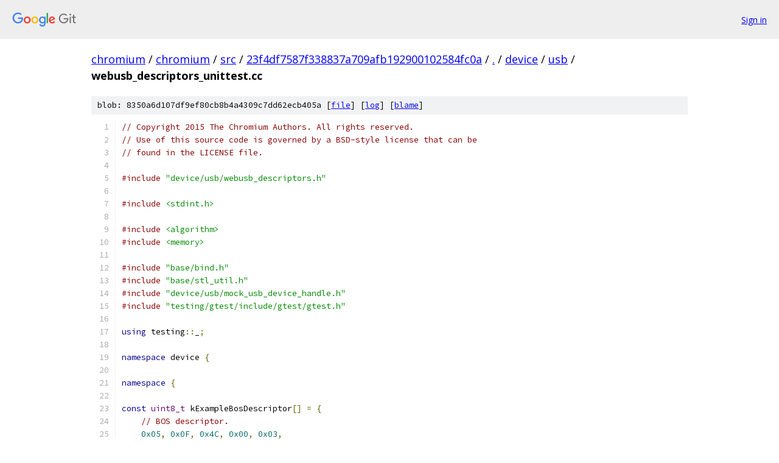

--- FILE ---
content_type: text/html; charset=utf-8
request_url: https://chromium.googlesource.com/chromium/src/+/23f4df7587f338837a709afb192900102584fc0a/device/usb/webusb_descriptors_unittest.cc
body_size: 9434
content:
<!DOCTYPE html><html lang="en"><head><meta charset="utf-8"><meta name="viewport" content="width=device-width, initial-scale=1"><title>device/usb/webusb_descriptors_unittest.cc - chromium/src - Git at Google</title><link rel="stylesheet" type="text/css" href="/+static/base.css"><link rel="stylesheet" type="text/css" href="/+static/prettify/prettify.css"><!-- default customHeadTagPart --></head><body class="Site"><header class="Site-header"><div class="Header"><a class="Header-image" href="/"><img src="//www.gstatic.com/images/branding/lockups/2x/lockup_git_color_108x24dp.png" width="108" height="24" alt="Google Git"></a><div class="Header-menu"> <a class="Header-menuItem" href="https://accounts.google.com/AccountChooser?faa=1&amp;continue=https://chromium.googlesource.com/login/chromium/src/%2B/23f4df7587f338837a709afb192900102584fc0a/device/usb/webusb_descriptors_unittest.cc">Sign in</a> </div></div></header><div class="Site-content"><div class="Container "><div class="Breadcrumbs"><a class="Breadcrumbs-crumb" href="/?format=HTML">chromium</a> / <a class="Breadcrumbs-crumb" href="/chromium/">chromium</a> / <a class="Breadcrumbs-crumb" href="/chromium/src/">src</a> / <a class="Breadcrumbs-crumb" href="/chromium/src/+/23f4df7587f338837a709afb192900102584fc0a">23f4df7587f338837a709afb192900102584fc0a</a> / <a class="Breadcrumbs-crumb" href="/chromium/src/+/23f4df7587f338837a709afb192900102584fc0a/">.</a> / <a class="Breadcrumbs-crumb" href="/chromium/src/+/23f4df7587f338837a709afb192900102584fc0a/device">device</a> / <a class="Breadcrumbs-crumb" href="/chromium/src/+/23f4df7587f338837a709afb192900102584fc0a/device/usb">usb</a> / <span class="Breadcrumbs-crumb">webusb_descriptors_unittest.cc</span></div><div class="u-sha1 u-monospace BlobSha1">blob: 8350a6d107df9ef80cb8b4a4309c7dd62ecb405a [<a href="/chromium/src/+/23f4df7587f338837a709afb192900102584fc0a/device/usb/webusb_descriptors_unittest.cc">file</a>] [<a href="/chromium/src/+log/23f4df7587f338837a709afb192900102584fc0a/device/usb/webusb_descriptors_unittest.cc">log</a>] [<a href="/chromium/src/+blame/23f4df7587f338837a709afb192900102584fc0a/device/usb/webusb_descriptors_unittest.cc">blame</a>]</div><table class="FileContents"><tr class="u-pre u-monospace FileContents-line"><td class="u-lineNum u-noSelect FileContents-lineNum" data-line-number="1"></td><td class="FileContents-lineContents" id="1"><span class="com">// Copyright 2015 The Chromium Authors. All rights reserved.</span></td></tr><tr class="u-pre u-monospace FileContents-line"><td class="u-lineNum u-noSelect FileContents-lineNum" data-line-number="2"></td><td class="FileContents-lineContents" id="2"><span class="com">// Use of this source code is governed by a BSD-style license that can be</span></td></tr><tr class="u-pre u-monospace FileContents-line"><td class="u-lineNum u-noSelect FileContents-lineNum" data-line-number="3"></td><td class="FileContents-lineContents" id="3"><span class="com">// found in the LICENSE file.</span></td></tr><tr class="u-pre u-monospace FileContents-line"><td class="u-lineNum u-noSelect FileContents-lineNum" data-line-number="4"></td><td class="FileContents-lineContents" id="4"></td></tr><tr class="u-pre u-monospace FileContents-line"><td class="u-lineNum u-noSelect FileContents-lineNum" data-line-number="5"></td><td class="FileContents-lineContents" id="5"><span class="com">#include</span><span class="pln"> </span><span class="str">&quot;device/usb/webusb_descriptors.h&quot;</span></td></tr><tr class="u-pre u-monospace FileContents-line"><td class="u-lineNum u-noSelect FileContents-lineNum" data-line-number="6"></td><td class="FileContents-lineContents" id="6"></td></tr><tr class="u-pre u-monospace FileContents-line"><td class="u-lineNum u-noSelect FileContents-lineNum" data-line-number="7"></td><td class="FileContents-lineContents" id="7"><span class="com">#include</span><span class="pln"> </span><span class="str">&lt;stdint.h&gt;</span></td></tr><tr class="u-pre u-monospace FileContents-line"><td class="u-lineNum u-noSelect FileContents-lineNum" data-line-number="8"></td><td class="FileContents-lineContents" id="8"></td></tr><tr class="u-pre u-monospace FileContents-line"><td class="u-lineNum u-noSelect FileContents-lineNum" data-line-number="9"></td><td class="FileContents-lineContents" id="9"><span class="com">#include</span><span class="pln"> </span><span class="str">&lt;algorithm&gt;</span></td></tr><tr class="u-pre u-monospace FileContents-line"><td class="u-lineNum u-noSelect FileContents-lineNum" data-line-number="10"></td><td class="FileContents-lineContents" id="10"><span class="com">#include</span><span class="pln"> </span><span class="str">&lt;memory&gt;</span></td></tr><tr class="u-pre u-monospace FileContents-line"><td class="u-lineNum u-noSelect FileContents-lineNum" data-line-number="11"></td><td class="FileContents-lineContents" id="11"></td></tr><tr class="u-pre u-monospace FileContents-line"><td class="u-lineNum u-noSelect FileContents-lineNum" data-line-number="12"></td><td class="FileContents-lineContents" id="12"><span class="com">#include</span><span class="pln"> </span><span class="str">&quot;base/bind.h&quot;</span></td></tr><tr class="u-pre u-monospace FileContents-line"><td class="u-lineNum u-noSelect FileContents-lineNum" data-line-number="13"></td><td class="FileContents-lineContents" id="13"><span class="com">#include</span><span class="pln"> </span><span class="str">&quot;base/stl_util.h&quot;</span></td></tr><tr class="u-pre u-monospace FileContents-line"><td class="u-lineNum u-noSelect FileContents-lineNum" data-line-number="14"></td><td class="FileContents-lineContents" id="14"><span class="com">#include</span><span class="pln"> </span><span class="str">&quot;device/usb/mock_usb_device_handle.h&quot;</span></td></tr><tr class="u-pre u-monospace FileContents-line"><td class="u-lineNum u-noSelect FileContents-lineNum" data-line-number="15"></td><td class="FileContents-lineContents" id="15"><span class="com">#include</span><span class="pln"> </span><span class="str">&quot;testing/gtest/include/gtest/gtest.h&quot;</span></td></tr><tr class="u-pre u-monospace FileContents-line"><td class="u-lineNum u-noSelect FileContents-lineNum" data-line-number="16"></td><td class="FileContents-lineContents" id="16"></td></tr><tr class="u-pre u-monospace FileContents-line"><td class="u-lineNum u-noSelect FileContents-lineNum" data-line-number="17"></td><td class="FileContents-lineContents" id="17"><span class="kwd">using</span><span class="pln"> testing</span><span class="pun">::</span><span class="pln">_</span><span class="pun">;</span></td></tr><tr class="u-pre u-monospace FileContents-line"><td class="u-lineNum u-noSelect FileContents-lineNum" data-line-number="18"></td><td class="FileContents-lineContents" id="18"></td></tr><tr class="u-pre u-monospace FileContents-line"><td class="u-lineNum u-noSelect FileContents-lineNum" data-line-number="19"></td><td class="FileContents-lineContents" id="19"><span class="kwd">namespace</span><span class="pln"> device </span><span class="pun">{</span></td></tr><tr class="u-pre u-monospace FileContents-line"><td class="u-lineNum u-noSelect FileContents-lineNum" data-line-number="20"></td><td class="FileContents-lineContents" id="20"></td></tr><tr class="u-pre u-monospace FileContents-line"><td class="u-lineNum u-noSelect FileContents-lineNum" data-line-number="21"></td><td class="FileContents-lineContents" id="21"><span class="kwd">namespace</span><span class="pln"> </span><span class="pun">{</span></td></tr><tr class="u-pre u-monospace FileContents-line"><td class="u-lineNum u-noSelect FileContents-lineNum" data-line-number="22"></td><td class="FileContents-lineContents" id="22"></td></tr><tr class="u-pre u-monospace FileContents-line"><td class="u-lineNum u-noSelect FileContents-lineNum" data-line-number="23"></td><td class="FileContents-lineContents" id="23"><span class="kwd">const</span><span class="pln"> </span><span class="typ">uint8_t</span><span class="pln"> kExampleBosDescriptor</span><span class="pun">[]</span><span class="pln"> </span><span class="pun">=</span><span class="pln"> </span><span class="pun">{</span></td></tr><tr class="u-pre u-monospace FileContents-line"><td class="u-lineNum u-noSelect FileContents-lineNum" data-line-number="24"></td><td class="FileContents-lineContents" id="24"><span class="pln">    </span><span class="com">// BOS descriptor.</span></td></tr><tr class="u-pre u-monospace FileContents-line"><td class="u-lineNum u-noSelect FileContents-lineNum" data-line-number="25"></td><td class="FileContents-lineContents" id="25"><span class="pln">    </span><span class="lit">0x05</span><span class="pun">,</span><span class="pln"> </span><span class="lit">0x0F</span><span class="pun">,</span><span class="pln"> </span><span class="lit">0x4C</span><span class="pun">,</span><span class="pln"> </span><span class="lit">0x00</span><span class="pun">,</span><span class="pln"> </span><span class="lit">0x03</span><span class="pun">,</span></td></tr><tr class="u-pre u-monospace FileContents-line"><td class="u-lineNum u-noSelect FileContents-lineNum" data-line-number="26"></td><td class="FileContents-lineContents" id="26"></td></tr><tr class="u-pre u-monospace FileContents-line"><td class="u-lineNum u-noSelect FileContents-lineNum" data-line-number="27"></td><td class="FileContents-lineContents" id="27"><span class="pln">    </span><span class="com">// Container ID descriptor.</span></td></tr><tr class="u-pre u-monospace FileContents-line"><td class="u-lineNum u-noSelect FileContents-lineNum" data-line-number="28"></td><td class="FileContents-lineContents" id="28"><span class="pln">    </span><span class="lit">0x14</span><span class="pun">,</span><span class="pln"> </span><span class="lit">0x10</span><span class="pun">,</span><span class="pln"> </span><span class="lit">0x04</span><span class="pun">,</span><span class="pln"> </span><span class="lit">0x00</span><span class="pun">,</span><span class="pln"> </span><span class="lit">0x2A</span><span class="pun">,</span><span class="pln"> </span><span class="lit">0xF9</span><span class="pun">,</span><span class="pln"> </span><span class="lit">0xF6</span><span class="pun">,</span><span class="pln"> </span><span class="lit">0xC2</span><span class="pun">,</span><span class="pln"> </span><span class="lit">0x98</span><span class="pun">,</span><span class="pln"> </span><span class="lit">0x10</span><span class="pun">,</span><span class="pln"> </span><span class="lit">0x2B</span><span class="pun">,</span><span class="pln"> </span><span class="lit">0x49</span><span class="pun">,</span></td></tr><tr class="u-pre u-monospace FileContents-line"><td class="u-lineNum u-noSelect FileContents-lineNum" data-line-number="29"></td><td class="FileContents-lineContents" id="29"><span class="pln">    </span><span class="lit">0x8E</span><span class="pun">,</span><span class="pln"> </span><span class="lit">0x64</span><span class="pun">,</span><span class="pln"> </span><span class="lit">0xFF</span><span class="pun">,</span><span class="pln"> </span><span class="lit">0x01</span><span class="pun">,</span><span class="pln"> </span><span class="lit">0x0C</span><span class="pun">,</span><span class="pln"> </span><span class="lit">0x7F</span><span class="pun">,</span><span class="pln"> </span><span class="lit">0x94</span><span class="pun">,</span><span class="pln"> </span><span class="lit">0xE1</span><span class="pun">,</span></td></tr><tr class="u-pre u-monospace FileContents-line"><td class="u-lineNum u-noSelect FileContents-lineNum" data-line-number="30"></td><td class="FileContents-lineContents" id="30"></td></tr><tr class="u-pre u-monospace FileContents-line"><td class="u-lineNum u-noSelect FileContents-lineNum" data-line-number="31"></td><td class="FileContents-lineContents" id="31"><span class="pln">    </span><span class="com">// WebUSB Platform Capability descriptor.</span></td></tr><tr class="u-pre u-monospace FileContents-line"><td class="u-lineNum u-noSelect FileContents-lineNum" data-line-number="32"></td><td class="FileContents-lineContents" id="32"><span class="pln">    </span><span class="lit">0x18</span><span class="pun">,</span><span class="pln"> </span><span class="lit">0x10</span><span class="pun">,</span><span class="pln"> </span><span class="lit">0x05</span><span class="pun">,</span><span class="pln"> </span><span class="lit">0x00</span><span class="pun">,</span><span class="pln"> </span><span class="lit">0x38</span><span class="pun">,</span><span class="pln"> </span><span class="lit">0xB6</span><span class="pun">,</span><span class="pln"> </span><span class="lit">0x08</span><span class="pun">,</span><span class="pln"> </span><span class="lit">0x34</span><span class="pun">,</span><span class="pln"> </span><span class="lit">0xA9</span><span class="pun">,</span><span class="pln"> </span><span class="lit">0x09</span><span class="pun">,</span><span class="pln"> </span><span class="lit">0xA0</span><span class="pun">,</span><span class="pln"> </span><span class="lit">0x47</span><span class="pun">,</span></td></tr><tr class="u-pre u-monospace FileContents-line"><td class="u-lineNum u-noSelect FileContents-lineNum" data-line-number="33"></td><td class="FileContents-lineContents" id="33"><span class="pln">    </span><span class="lit">0x8B</span><span class="pun">,</span><span class="pln"> </span><span class="lit">0xFD</span><span class="pun">,</span><span class="pln"> </span><span class="lit">0xA0</span><span class="pun">,</span><span class="pln"> </span><span class="lit">0x76</span><span class="pun">,</span><span class="pln"> </span><span class="lit">0x88</span><span class="pun">,</span><span class="pln"> </span><span class="lit">0x15</span><span class="pun">,</span><span class="pln"> </span><span class="lit">0xB6</span><span class="pun">,</span><span class="pln"> </span><span class="lit">0x65</span><span class="pun">,</span><span class="pln"> </span><span class="lit">0x00</span><span class="pun">,</span><span class="pln"> </span><span class="lit">0x01</span><span class="pun">,</span><span class="pln"> </span><span class="lit">0x42</span><span class="pun">,</span><span class="pln"> </span><span class="lit">0x01</span><span class="pun">,</span></td></tr><tr class="u-pre u-monospace FileContents-line"><td class="u-lineNum u-noSelect FileContents-lineNum" data-line-number="34"></td><td class="FileContents-lineContents" id="34"></td></tr><tr class="u-pre u-monospace FileContents-line"><td class="u-lineNum u-noSelect FileContents-lineNum" data-line-number="35"></td><td class="FileContents-lineContents" id="35"><span class="pln">    </span><span class="com">// Microsoft OS 2.0 Platform Capability descriptor.</span></td></tr><tr class="u-pre u-monospace FileContents-line"><td class="u-lineNum u-noSelect FileContents-lineNum" data-line-number="36"></td><td class="FileContents-lineContents" id="36"><span class="pln">    </span><span class="lit">0x1C</span><span class="pun">,</span><span class="pln"> </span><span class="lit">0x10</span><span class="pun">,</span><span class="pln"> </span><span class="lit">0x05</span><span class="pun">,</span><span class="pln"> </span><span class="lit">0x00</span><span class="pun">,</span><span class="pln"> </span><span class="lit">0xDF</span><span class="pun">,</span><span class="pln"> </span><span class="lit">0x60</span><span class="pun">,</span><span class="pln"> </span><span class="lit">0xDD</span><span class="pun">,</span><span class="pln"> </span><span class="lit">0xD8</span><span class="pun">,</span><span class="pln"> </span><span class="lit">0x89</span><span class="pun">,</span><span class="pln"> </span><span class="lit">0x45</span><span class="pun">,</span><span class="pln"> </span><span class="lit">0xC7</span><span class="pun">,</span><span class="pln"> </span><span class="lit">0x4C</span><span class="pun">,</span></td></tr><tr class="u-pre u-monospace FileContents-line"><td class="u-lineNum u-noSelect FileContents-lineNum" data-line-number="37"></td><td class="FileContents-lineContents" id="37"><span class="pln">    </span><span class="lit">0x9C</span><span class="pun">,</span><span class="pln"> </span><span class="lit">0xD2</span><span class="pun">,</span><span class="pln"> </span><span class="lit">0x65</span><span class="pun">,</span><span class="pln"> </span><span class="lit">0x9D</span><span class="pun">,</span><span class="pln"> </span><span class="lit">0x9E</span><span class="pun">,</span><span class="pln"> </span><span class="lit">0x64</span><span class="pun">,</span><span class="pln"> </span><span class="lit">0x8A</span><span class="pun">,</span><span class="pln"> </span><span class="lit">0x9F</span><span class="pun">,</span><span class="pln"> </span><span class="lit">0x00</span><span class="pun">,</span><span class="pln"> </span><span class="lit">0x00</span><span class="pun">,</span><span class="pln"> </span><span class="lit">0x03</span><span class="pun">,</span><span class="pln"> </span><span class="lit">0x06</span><span class="pun">,</span></td></tr><tr class="u-pre u-monospace FileContents-line"><td class="u-lineNum u-noSelect FileContents-lineNum" data-line-number="38"></td><td class="FileContents-lineContents" id="38"><span class="pln">    </span><span class="lit">0x00</span><span class="pun">,</span><span class="pln"> </span><span class="lit">0x00</span><span class="pun">,</span><span class="pln"> </span><span class="lit">0x01</span><span class="pun">,</span><span class="pln"> </span><span class="lit">0x00</span><span class="pun">};</span></td></tr><tr class="u-pre u-monospace FileContents-line"><td class="u-lineNum u-noSelect FileContents-lineNum" data-line-number="39"></td><td class="FileContents-lineContents" id="39"></td></tr><tr class="u-pre u-monospace FileContents-line"><td class="u-lineNum u-noSelect FileContents-lineNum" data-line-number="40"></td><td class="FileContents-lineContents" id="40"><span class="kwd">const</span><span class="pln"> </span><span class="typ">uint8_t</span><span class="pln"> kExampleAllowedOrigins</span><span class="pun">[]</span><span class="pln"> </span><span class="pun">=</span><span class="pln"> </span><span class="pun">{</span></td></tr><tr class="u-pre u-monospace FileContents-line"><td class="u-lineNum u-noSelect FileContents-lineNum" data-line-number="41"></td><td class="FileContents-lineContents" id="41"><span class="pln">    </span><span class="com">// Allowed origins header.</span></td></tr><tr class="u-pre u-monospace FileContents-line"><td class="u-lineNum u-noSelect FileContents-lineNum" data-line-number="42"></td><td class="FileContents-lineContents" id="42"><span class="pln">    </span><span class="lit">0x07</span><span class="pun">,</span><span class="pln"> </span><span class="lit">0x00</span><span class="pun">,</span><span class="pln"> </span><span class="lit">0x12</span><span class="pun">,</span><span class="pln"> </span><span class="lit">0x00</span><span class="pun">,</span><span class="pln"> </span><span class="lit">0x01</span><span class="pun">,</span><span class="pln"> </span><span class="lit">0x01</span><span class="pun">,</span><span class="pln"> </span><span class="lit">0x02</span><span class="pun">,</span></td></tr><tr class="u-pre u-monospace FileContents-line"><td class="u-lineNum u-noSelect FileContents-lineNum" data-line-number="43"></td><td class="FileContents-lineContents" id="43"><span class="pln">    </span><span class="com">// Configuration subset header. {</span></td></tr><tr class="u-pre u-monospace FileContents-line"><td class="u-lineNum u-noSelect FileContents-lineNum" data-line-number="44"></td><td class="FileContents-lineContents" id="44"><span class="pln">    </span><span class="lit">0x06</span><span class="pun">,</span><span class="pln"> </span><span class="lit">0x01</span><span class="pun">,</span><span class="pln"> </span><span class="lit">0x01</span><span class="pun">,</span><span class="pln"> </span><span class="lit">0x01</span><span class="pun">,</span><span class="pln"> </span><span class="lit">0x03</span><span class="pun">,</span><span class="pln"> </span><span class="lit">0x04</span><span class="pun">,</span></td></tr><tr class="u-pre u-monospace FileContents-line"><td class="u-lineNum u-noSelect FileContents-lineNum" data-line-number="45"></td><td class="FileContents-lineContents" id="45"><span class="pln">    </span><span class="com">//   Function subset header. {</span></td></tr><tr class="u-pre u-monospace FileContents-line"><td class="u-lineNum u-noSelect FileContents-lineNum" data-line-number="46"></td><td class="FileContents-lineContents" id="46"><span class="pln">    </span><span class="lit">0x05</span><span class="pun">,</span><span class="pln"> </span><span class="lit">0x02</span><span class="pun">,</span><span class="pln"> </span><span class="lit">0x01</span><span class="pun">,</span><span class="pln"> </span><span class="lit">0x05</span><span class="pun">,</span><span class="pln"> </span><span class="lit">0x06</span></td></tr><tr class="u-pre u-monospace FileContents-line"><td class="u-lineNum u-noSelect FileContents-lineNum" data-line-number="47"></td><td class="FileContents-lineContents" id="47"><span class="pln">    </span><span class="com">//   }</span></td></tr><tr class="u-pre u-monospace FileContents-line"><td class="u-lineNum u-noSelect FileContents-lineNum" data-line-number="48"></td><td class="FileContents-lineContents" id="48"><span class="pln">    </span><span class="com">// }</span></td></tr><tr class="u-pre u-monospace FileContents-line"><td class="u-lineNum u-noSelect FileContents-lineNum" data-line-number="49"></td><td class="FileContents-lineContents" id="49"><span class="pun">};</span></td></tr><tr class="u-pre u-monospace FileContents-line"><td class="u-lineNum u-noSelect FileContents-lineNum" data-line-number="50"></td><td class="FileContents-lineContents" id="50"></td></tr><tr class="u-pre u-monospace FileContents-line"><td class="u-lineNum u-noSelect FileContents-lineNum" data-line-number="51"></td><td class="FileContents-lineContents" id="51"><span class="kwd">const</span><span class="pln"> </span><span class="typ">uint8_t</span><span class="pln"> kExampleUrlDescriptor1</span><span class="pun">[]</span><span class="pln"> </span><span class="pun">=</span><span class="pln"> </span><span class="pun">{</span></td></tr><tr class="u-pre u-monospace FileContents-line"><td class="u-lineNum u-noSelect FileContents-lineNum" data-line-number="52"></td><td class="FileContents-lineContents" id="52"><span class="pln">    </span><span class="lit">0x19</span><span class="pun">,</span><span class="pln"> </span><span class="lit">0x03</span><span class="pun">,</span><span class="pln"> </span><span class="lit">0x01</span><span class="pun">,</span><span class="pln"> </span><span class="str">&#39;e&#39;</span><span class="pun">,</span><span class="pln"> </span><span class="str">&#39;x&#39;</span><span class="pun">,</span><span class="pln"> </span><span class="str">&#39;a&#39;</span><span class="pun">,</span><span class="pln"> </span><span class="str">&#39;m&#39;</span><span class="pun">,</span><span class="pln"> </span><span class="str">&#39;p&#39;</span><span class="pun">,</span><span class="pln"> </span><span class="str">&#39;l&#39;</span><span class="pun">,</span><span class="pln"> </span><span class="str">&#39;e&#39;</span><span class="pun">,</span><span class="pln"> </span><span class="str">&#39;.&#39;</span><span class="pun">,</span><span class="pln"> </span><span class="str">&#39;c&#39;</span><span class="pun">,</span><span class="pln"> </span><span class="str">&#39;o&#39;</span><span class="pun">,</span></td></tr><tr class="u-pre u-monospace FileContents-line"><td class="u-lineNum u-noSelect FileContents-lineNum" data-line-number="53"></td><td class="FileContents-lineContents" id="53"><span class="pln">    </span><span class="str">&#39;m&#39;</span><span class="pun">,</span><span class="pln">  </span><span class="str">&#39;/&#39;</span><span class="pun">,</span><span class="pln">  </span><span class="str">&#39;i&#39;</span><span class="pun">,</span><span class="pln">  </span><span class="str">&#39;n&#39;</span><span class="pun">,</span><span class="pln"> </span><span class="str">&#39;d&#39;</span><span class="pun">,</span><span class="pln"> </span><span class="str">&#39;e&#39;</span><span class="pun">,</span><span class="pln"> </span><span class="str">&#39;x&#39;</span><span class="pun">,</span><span class="pln"> </span><span class="str">&#39;.&#39;</span><span class="pun">,</span><span class="pln"> </span><span class="str">&#39;h&#39;</span><span class="pun">,</span><span class="pln"> </span><span class="str">&#39;t&#39;</span><span class="pun">,</span><span class="pln"> </span><span class="str">&#39;m&#39;</span><span class="pun">,</span><span class="pln"> </span><span class="str">&#39;l&#39;</span><span class="pun">};</span></td></tr><tr class="u-pre u-monospace FileContents-line"><td class="u-lineNum u-noSelect FileContents-lineNum" data-line-number="54"></td><td class="FileContents-lineContents" id="54"></td></tr><tr class="u-pre u-monospace FileContents-line"><td class="u-lineNum u-noSelect FileContents-lineNum" data-line-number="55"></td><td class="FileContents-lineContents" id="55"><span class="kwd">const</span><span class="pln"> </span><span class="typ">uint8_t</span><span class="pln"> kExampleUrlDescriptor2</span><span class="pun">[]</span><span class="pln"> </span><span class="pun">=</span><span class="pln"> </span><span class="pun">{</span><span class="lit">0x11</span><span class="pun">,</span><span class="pln"> </span><span class="lit">0x03</span><span class="pun">,</span><span class="pln"> </span><span class="lit">0x01</span><span class="pun">,</span><span class="pln"> </span><span class="str">&#39;e&#39;</span><span class="pun">,</span><span class="pln"> </span><span class="str">&#39;x&#39;</span><span class="pun">,</span><span class="pln"> </span><span class="str">&#39;a&#39;</span><span class="pun">,</span></td></tr><tr class="u-pre u-monospace FileContents-line"><td class="u-lineNum u-noSelect FileContents-lineNum" data-line-number="56"></td><td class="FileContents-lineContents" id="56"><span class="pln">                                          </span><span class="str">&#39;m&#39;</span><span class="pun">,</span><span class="pln">  </span><span class="str">&#39;p&#39;</span><span class="pun">,</span><span class="pln">  </span><span class="str">&#39;l&#39;</span><span class="pun">,</span><span class="pln">  </span><span class="str">&#39;e&#39;</span><span class="pun">,</span><span class="pln"> </span><span class="str">&#39;.&#39;</span><span class="pun">,</span><span class="pln"> </span><span class="str">&#39;c&#39;</span><span class="pun">,</span></td></tr><tr class="u-pre u-monospace FileContents-line"><td class="u-lineNum u-noSelect FileContents-lineNum" data-line-number="57"></td><td class="FileContents-lineContents" id="57"><span class="pln">                                          </span><span class="str">&#39;o&#39;</span><span class="pun">,</span><span class="pln">  </span><span class="str">&#39;m&#39;</span><span class="pun">,</span><span class="pln">  </span><span class="str">&#39;:&#39;</span><span class="pun">,</span><span class="pln">  </span><span class="str">&#39;8&#39;</span><span class="pun">,</span><span class="pln"> </span><span class="str">&#39;1&#39;</span><span class="pun">};</span></td></tr><tr class="u-pre u-monospace FileContents-line"><td class="u-lineNum u-noSelect FileContents-lineNum" data-line-number="58"></td><td class="FileContents-lineContents" id="58"></td></tr><tr class="u-pre u-monospace FileContents-line"><td class="u-lineNum u-noSelect FileContents-lineNum" data-line-number="59"></td><td class="FileContents-lineContents" id="59"><span class="kwd">const</span><span class="pln"> </span><span class="typ">uint8_t</span><span class="pln"> kExampleUrlDescriptor3</span><span class="pun">[]</span><span class="pln"> </span><span class="pun">=</span><span class="pln"> </span><span class="pun">{</span><span class="lit">0x11</span><span class="pun">,</span><span class="pln"> </span><span class="lit">0x03</span><span class="pun">,</span><span class="pln"> </span><span class="lit">0x01</span><span class="pun">,</span><span class="pln"> </span><span class="str">&#39;e&#39;</span><span class="pun">,</span><span class="pln"> </span><span class="str">&#39;x&#39;</span><span class="pun">,</span><span class="pln"> </span><span class="str">&#39;a&#39;</span><span class="pun">,</span></td></tr><tr class="u-pre u-monospace FileContents-line"><td class="u-lineNum u-noSelect FileContents-lineNum" data-line-number="60"></td><td class="FileContents-lineContents" id="60"><span class="pln">                                          </span><span class="str">&#39;m&#39;</span><span class="pun">,</span><span class="pln">  </span><span class="str">&#39;p&#39;</span><span class="pun">,</span><span class="pln">  </span><span class="str">&#39;l&#39;</span><span class="pun">,</span><span class="pln">  </span><span class="str">&#39;e&#39;</span><span class="pun">,</span><span class="pln"> </span><span class="str">&#39;.&#39;</span><span class="pun">,</span><span class="pln"> </span><span class="str">&#39;c&#39;</span><span class="pun">,</span></td></tr><tr class="u-pre u-monospace FileContents-line"><td class="u-lineNum u-noSelect FileContents-lineNum" data-line-number="61"></td><td class="FileContents-lineContents" id="61"><span class="pln">                                          </span><span class="str">&#39;o&#39;</span><span class="pun">,</span><span class="pln">  </span><span class="str">&#39;m&#39;</span><span class="pun">,</span><span class="pln">  </span><span class="str">&#39;:&#39;</span><span class="pun">,</span><span class="pln">  </span><span class="str">&#39;8&#39;</span><span class="pun">,</span><span class="pln"> </span><span class="str">&#39;2&#39;</span><span class="pun">};</span></td></tr><tr class="u-pre u-monospace FileContents-line"><td class="u-lineNum u-noSelect FileContents-lineNum" data-line-number="62"></td><td class="FileContents-lineContents" id="62"></td></tr><tr class="u-pre u-monospace FileContents-line"><td class="u-lineNum u-noSelect FileContents-lineNum" data-line-number="63"></td><td class="FileContents-lineContents" id="63"><span class="kwd">const</span><span class="pln"> </span><span class="typ">uint8_t</span><span class="pln"> kExampleUrlDescriptor4</span><span class="pun">[]</span><span class="pln"> </span><span class="pun">=</span><span class="pln"> </span><span class="pun">{</span><span class="lit">0x11</span><span class="pun">,</span><span class="pln"> </span><span class="lit">0x03</span><span class="pun">,</span><span class="pln"> </span><span class="lit">0x01</span><span class="pun">,</span><span class="pln"> </span><span class="str">&#39;e&#39;</span><span class="pun">,</span><span class="pln"> </span><span class="str">&#39;x&#39;</span><span class="pun">,</span><span class="pln"> </span><span class="str">&#39;a&#39;</span><span class="pun">,</span></td></tr><tr class="u-pre u-monospace FileContents-line"><td class="u-lineNum u-noSelect FileContents-lineNum" data-line-number="64"></td><td class="FileContents-lineContents" id="64"><span class="pln">                                          </span><span class="str">&#39;m&#39;</span><span class="pun">,</span><span class="pln">  </span><span class="str">&#39;p&#39;</span><span class="pun">,</span><span class="pln">  </span><span class="str">&#39;l&#39;</span><span class="pun">,</span><span class="pln">  </span><span class="str">&#39;e&#39;</span><span class="pun">,</span><span class="pln"> </span><span class="str">&#39;.&#39;</span><span class="pun">,</span><span class="pln"> </span><span class="str">&#39;c&#39;</span><span class="pun">,</span></td></tr><tr class="u-pre u-monospace FileContents-line"><td class="u-lineNum u-noSelect FileContents-lineNum" data-line-number="65"></td><td class="FileContents-lineContents" id="65"><span class="pln">                                          </span><span class="str">&#39;o&#39;</span><span class="pun">,</span><span class="pln">  </span><span class="str">&#39;m&#39;</span><span class="pun">,</span><span class="pln">  </span><span class="str">&#39;:&#39;</span><span class="pun">,</span><span class="pln">  </span><span class="str">&#39;8&#39;</span><span class="pun">,</span><span class="pln"> </span><span class="str">&#39;3&#39;</span><span class="pun">};</span></td></tr><tr class="u-pre u-monospace FileContents-line"><td class="u-lineNum u-noSelect FileContents-lineNum" data-line-number="66"></td><td class="FileContents-lineContents" id="66"></td></tr><tr class="u-pre u-monospace FileContents-line"><td class="u-lineNum u-noSelect FileContents-lineNum" data-line-number="67"></td><td class="FileContents-lineContents" id="67"><span class="kwd">const</span><span class="pln"> </span><span class="typ">uint8_t</span><span class="pln"> kExampleUrlDescriptor5</span><span class="pun">[]</span><span class="pln"> </span><span class="pun">=</span><span class="pln"> </span><span class="pun">{</span><span class="lit">0x11</span><span class="pun">,</span><span class="pln"> </span><span class="lit">0x03</span><span class="pun">,</span><span class="pln"> </span><span class="lit">0x01</span><span class="pun">,</span><span class="pln"> </span><span class="str">&#39;e&#39;</span><span class="pun">,</span><span class="pln"> </span><span class="str">&#39;x&#39;</span><span class="pun">,</span><span class="pln"> </span><span class="str">&#39;a&#39;</span><span class="pun">,</span></td></tr><tr class="u-pre u-monospace FileContents-line"><td class="u-lineNum u-noSelect FileContents-lineNum" data-line-number="68"></td><td class="FileContents-lineContents" id="68"><span class="pln">                                          </span><span class="str">&#39;m&#39;</span><span class="pun">,</span><span class="pln">  </span><span class="str">&#39;p&#39;</span><span class="pun">,</span><span class="pln">  </span><span class="str">&#39;l&#39;</span><span class="pun">,</span><span class="pln">  </span><span class="str">&#39;e&#39;</span><span class="pun">,</span><span class="pln"> </span><span class="str">&#39;.&#39;</span><span class="pun">,</span><span class="pln"> </span><span class="str">&#39;c&#39;</span><span class="pun">,</span></td></tr><tr class="u-pre u-monospace FileContents-line"><td class="u-lineNum u-noSelect FileContents-lineNum" data-line-number="69"></td><td class="FileContents-lineContents" id="69"><span class="pln">                                          </span><span class="str">&#39;o&#39;</span><span class="pun">,</span><span class="pln">  </span><span class="str">&#39;m&#39;</span><span class="pun">,</span><span class="pln">  </span><span class="str">&#39;:&#39;</span><span class="pun">,</span><span class="pln">  </span><span class="str">&#39;8&#39;</span><span class="pun">,</span><span class="pln"> </span><span class="str">&#39;4&#39;</span><span class="pun">};</span></td></tr><tr class="u-pre u-monospace FileContents-line"><td class="u-lineNum u-noSelect FileContents-lineNum" data-line-number="70"></td><td class="FileContents-lineContents" id="70"></td></tr><tr class="u-pre u-monospace FileContents-line"><td class="u-lineNum u-noSelect FileContents-lineNum" data-line-number="71"></td><td class="FileContents-lineContents" id="71"><span class="kwd">const</span><span class="pln"> </span><span class="typ">uint8_t</span><span class="pln"> kExampleUrlDescriptor6</span><span class="pun">[]</span><span class="pln"> </span><span class="pun">=</span><span class="pln"> </span><span class="pun">{</span><span class="lit">0x11</span><span class="pun">,</span><span class="pln"> </span><span class="lit">0x03</span><span class="pun">,</span><span class="pln"> </span><span class="lit">0x01</span><span class="pun">,</span><span class="pln"> </span><span class="str">&#39;e&#39;</span><span class="pun">,</span><span class="pln"> </span><span class="str">&#39;x&#39;</span><span class="pun">,</span><span class="pln"> </span><span class="str">&#39;a&#39;</span><span class="pun">,</span></td></tr><tr class="u-pre u-monospace FileContents-line"><td class="u-lineNum u-noSelect FileContents-lineNum" data-line-number="72"></td><td class="FileContents-lineContents" id="72"><span class="pln">                                          </span><span class="str">&#39;m&#39;</span><span class="pun">,</span><span class="pln">  </span><span class="str">&#39;p&#39;</span><span class="pun">,</span><span class="pln">  </span><span class="str">&#39;l&#39;</span><span class="pun">,</span><span class="pln">  </span><span class="str">&#39;e&#39;</span><span class="pun">,</span><span class="pln"> </span><span class="str">&#39;.&#39;</span><span class="pun">,</span><span class="pln"> </span><span class="str">&#39;c&#39;</span><span class="pun">,</span></td></tr><tr class="u-pre u-monospace FileContents-line"><td class="u-lineNum u-noSelect FileContents-lineNum" data-line-number="73"></td><td class="FileContents-lineContents" id="73"><span class="pln">                                          </span><span class="str">&#39;o&#39;</span><span class="pun">,</span><span class="pln">  </span><span class="str">&#39;m&#39;</span><span class="pun">,</span><span class="pln">  </span><span class="str">&#39;:&#39;</span><span class="pun">,</span><span class="pln">  </span><span class="str">&#39;8&#39;</span><span class="pun">,</span><span class="pln"> </span><span class="str">&#39;5&#39;</span><span class="pun">};</span></td></tr><tr class="u-pre u-monospace FileContents-line"><td class="u-lineNum u-noSelect FileContents-lineNum" data-line-number="74"></td><td class="FileContents-lineContents" id="74"></td></tr><tr class="u-pre u-monospace FileContents-line"><td class="u-lineNum u-noSelect FileContents-lineNum" data-line-number="75"></td><td class="FileContents-lineContents" id="75"><span class="pln">ACTION_P2</span><span class="pun">(</span><span class="typ">InvokeCallback</span><span class="pun">,</span><span class="pln"> data</span><span class="pun">,</span><span class="pln"> length</span><span class="pun">)</span><span class="pln"> </span><span class="pun">{</span></td></tr><tr class="u-pre u-monospace FileContents-line"><td class="u-lineNum u-noSelect FileContents-lineNum" data-line-number="76"></td><td class="FileContents-lineContents" id="76"><span class="pln">  </span><span class="typ">size_t</span><span class="pln"> transferred_length </span><span class="pun">=</span><span class="pln"> std</span><span class="pun">::</span><span class="pln">min</span><span class="pun">(</span><span class="pln">length</span><span class="pun">,</span><span class="pln"> arg7</span><span class="pun">);</span></td></tr><tr class="u-pre u-monospace FileContents-line"><td class="u-lineNum u-noSelect FileContents-lineNum" data-line-number="77"></td><td class="FileContents-lineContents" id="77"><span class="pln">  memcpy</span><span class="pun">(</span><span class="pln">arg6</span><span class="pun">-&gt;</span><span class="pln">data</span><span class="pun">(),</span><span class="pln"> data</span><span class="pun">,</span><span class="pln"> transferred_length</span><span class="pun">);</span></td></tr><tr class="u-pre u-monospace FileContents-line"><td class="u-lineNum u-noSelect FileContents-lineNum" data-line-number="78"></td><td class="FileContents-lineContents" id="78"><span class="pln">  arg9</span><span class="pun">.</span><span class="typ">Run</span><span class="pun">(</span><span class="pln">USB_TRANSFER_COMPLETED</span><span class="pun">,</span><span class="pln"> arg6</span><span class="pun">,</span><span class="pln"> transferred_length</span><span class="pun">);</span></td></tr><tr class="u-pre u-monospace FileContents-line"><td class="u-lineNum u-noSelect FileContents-lineNum" data-line-number="79"></td><td class="FileContents-lineContents" id="79"><span class="pun">}</span></td></tr><tr class="u-pre u-monospace FileContents-line"><td class="u-lineNum u-noSelect FileContents-lineNum" data-line-number="80"></td><td class="FileContents-lineContents" id="80"></td></tr><tr class="u-pre u-monospace FileContents-line"><td class="u-lineNum u-noSelect FileContents-lineNum" data-line-number="81"></td><td class="FileContents-lineContents" id="81"><span class="kwd">void</span><span class="pln"> </span><span class="typ">ExpectAllowedOriginsAndLandingPage</span><span class="pun">(</span></td></tr><tr class="u-pre u-monospace FileContents-line"><td class="u-lineNum u-noSelect FileContents-lineNum" data-line-number="82"></td><td class="FileContents-lineContents" id="82"><span class="pln">    std</span><span class="pun">::</span><span class="pln">unique_ptr</span><span class="pun">&lt;</span><span class="typ">WebUsbAllowedOrigins</span><span class="pun">&gt;</span><span class="pln"> allowed_origins</span><span class="pun">,</span></td></tr><tr class="u-pre u-monospace FileContents-line"><td class="u-lineNum u-noSelect FileContents-lineNum" data-line-number="83"></td><td class="FileContents-lineContents" id="83"><span class="pln">    </span><span class="kwd">const</span><span class="pln"> GURL</span><span class="pun">&amp;</span><span class="pln"> landing_page</span><span class="pun">)</span><span class="pln"> </span><span class="pun">{</span></td></tr><tr class="u-pre u-monospace FileContents-line"><td class="u-lineNum u-noSelect FileContents-lineNum" data-line-number="84"></td><td class="FileContents-lineContents" id="84"><span class="pln">  EXPECT_EQ</span><span class="pun">(</span><span class="pln">GURL</span><span class="pun">(</span><span class="str">&quot;https://example.com/index.html&quot;</span><span class="pun">),</span><span class="pln"> landing_page</span><span class="pun">);</span></td></tr><tr class="u-pre u-monospace FileContents-line"><td class="u-lineNum u-noSelect FileContents-lineNum" data-line-number="85"></td><td class="FileContents-lineContents" id="85"><span class="pln">  ASSERT_TRUE</span><span class="pun">(</span><span class="pln">allowed_origins</span><span class="pun">);</span></td></tr><tr class="u-pre u-monospace FileContents-line"><td class="u-lineNum u-noSelect FileContents-lineNum" data-line-number="86"></td><td class="FileContents-lineContents" id="86"><span class="pln">  ASSERT_EQ</span><span class="pun">(</span><span class="lit">2u</span><span class="pun">,</span><span class="pln"> allowed_origins</span><span class="pun">-&gt;</span><span class="pln">origins</span><span class="pun">.</span><span class="pln">size</span><span class="pun">());</span></td></tr><tr class="u-pre u-monospace FileContents-line"><td class="u-lineNum u-noSelect FileContents-lineNum" data-line-number="87"></td><td class="FileContents-lineContents" id="87"><span class="pln">  EXPECT_EQ</span><span class="pun">(</span><span class="pln">GURL</span><span class="pun">(</span><span class="str">&quot;https://example.com&quot;</span><span class="pun">),</span><span class="pln"> allowed_origins</span><span class="pun">-&gt;</span><span class="pln">origins</span><span class="pun">[</span><span class="lit">0</span><span class="pun">]);</span></td></tr><tr class="u-pre u-monospace FileContents-line"><td class="u-lineNum u-noSelect FileContents-lineNum" data-line-number="88"></td><td class="FileContents-lineContents" id="88"><span class="pln">  EXPECT_EQ</span><span class="pun">(</span><span class="pln">GURL</span><span class="pun">(</span><span class="str">&quot;https://example.com:81&quot;</span><span class="pun">),</span><span class="pln"> allowed_origins</span><span class="pun">-&gt;</span><span class="pln">origins</span><span class="pun">[</span><span class="lit">1</span><span class="pun">]);</span></td></tr><tr class="u-pre u-monospace FileContents-line"><td class="u-lineNum u-noSelect FileContents-lineNum" data-line-number="89"></td><td class="FileContents-lineContents" id="89"><span class="pln">  ASSERT_EQ</span><span class="pun">(</span><span class="lit">1u</span><span class="pun">,</span><span class="pln"> allowed_origins</span><span class="pun">-&gt;</span><span class="pln">configurations</span><span class="pun">.</span><span class="pln">size</span><span class="pun">());</span></td></tr><tr class="u-pre u-monospace FileContents-line"><td class="u-lineNum u-noSelect FileContents-lineNum" data-line-number="90"></td><td class="FileContents-lineContents" id="90"><span class="pln">  EXPECT_EQ</span><span class="pun">(</span><span class="pln">GURL</span><span class="pun">(</span><span class="str">&quot;https://example.com:82&quot;</span><span class="pun">),</span></td></tr><tr class="u-pre u-monospace FileContents-line"><td class="u-lineNum u-noSelect FileContents-lineNum" data-line-number="91"></td><td class="FileContents-lineContents" id="91"><span class="pln">            allowed_origins</span><span class="pun">-&gt;</span><span class="pln">configurations</span><span class="pun">[</span><span class="lit">0</span><span class="pun">].</span><span class="pln">origins</span><span class="pun">[</span><span class="lit">0</span><span class="pun">]);</span></td></tr><tr class="u-pre u-monospace FileContents-line"><td class="u-lineNum u-noSelect FileContents-lineNum" data-line-number="92"></td><td class="FileContents-lineContents" id="92"><span class="pln">  EXPECT_EQ</span><span class="pun">(</span><span class="pln">GURL</span><span class="pun">(</span><span class="str">&quot;https://example.com:83&quot;</span><span class="pun">),</span></td></tr><tr class="u-pre u-monospace FileContents-line"><td class="u-lineNum u-noSelect FileContents-lineNum" data-line-number="93"></td><td class="FileContents-lineContents" id="93"><span class="pln">            allowed_origins</span><span class="pun">-&gt;</span><span class="pln">configurations</span><span class="pun">[</span><span class="lit">0</span><span class="pun">].</span><span class="pln">origins</span><span class="pun">[</span><span class="lit">1</span><span class="pun">]);</span></td></tr><tr class="u-pre u-monospace FileContents-line"><td class="u-lineNum u-noSelect FileContents-lineNum" data-line-number="94"></td><td class="FileContents-lineContents" id="94"><span class="pln">  ASSERT_EQ</span><span class="pun">(</span><span class="lit">1u</span><span class="pun">,</span><span class="pln"> allowed_origins</span><span class="pun">-&gt;</span><span class="pln">configurations</span><span class="pun">[</span><span class="lit">0</span><span class="pun">].</span><span class="pln">functions</span><span class="pun">.</span><span class="pln">size</span><span class="pun">());</span></td></tr><tr class="u-pre u-monospace FileContents-line"><td class="u-lineNum u-noSelect FileContents-lineNum" data-line-number="95"></td><td class="FileContents-lineContents" id="95"><span class="pln">  EXPECT_EQ</span><span class="pun">(</span><span class="pln">GURL</span><span class="pun">(</span><span class="str">&quot;https://example.com:84&quot;</span><span class="pun">),</span></td></tr><tr class="u-pre u-monospace FileContents-line"><td class="u-lineNum u-noSelect FileContents-lineNum" data-line-number="96"></td><td class="FileContents-lineContents" id="96"><span class="pln">            allowed_origins</span><span class="pun">-&gt;</span><span class="pln">configurations</span><span class="pun">[</span><span class="lit">0</span><span class="pun">].</span><span class="pln">functions</span><span class="pun">[</span><span class="lit">0</span><span class="pun">].</span><span class="pln">origins</span><span class="pun">[</span><span class="lit">0</span><span class="pun">]);</span></td></tr><tr class="u-pre u-monospace FileContents-line"><td class="u-lineNum u-noSelect FileContents-lineNum" data-line-number="97"></td><td class="FileContents-lineContents" id="97"><span class="pln">  EXPECT_EQ</span><span class="pun">(</span><span class="pln">GURL</span><span class="pun">(</span><span class="str">&quot;https://example.com:85&quot;</span><span class="pun">),</span></td></tr><tr class="u-pre u-monospace FileContents-line"><td class="u-lineNum u-noSelect FileContents-lineNum" data-line-number="98"></td><td class="FileContents-lineContents" id="98"><span class="pln">            allowed_origins</span><span class="pun">-&gt;</span><span class="pln">configurations</span><span class="pun">[</span><span class="lit">0</span><span class="pun">].</span><span class="pln">functions</span><span class="pun">[</span><span class="lit">0</span><span class="pun">].</span><span class="pln">origins</span><span class="pun">[</span><span class="lit">1</span><span class="pun">]);</span></td></tr><tr class="u-pre u-monospace FileContents-line"><td class="u-lineNum u-noSelect FileContents-lineNum" data-line-number="99"></td><td class="FileContents-lineContents" id="99"><span class="pun">}</span></td></tr><tr class="u-pre u-monospace FileContents-line"><td class="u-lineNum u-noSelect FileContents-lineNum" data-line-number="100"></td><td class="FileContents-lineContents" id="100"></td></tr><tr class="u-pre u-monospace FileContents-line"><td class="u-lineNum u-noSelect FileContents-lineNum" data-line-number="101"></td><td class="FileContents-lineContents" id="101"><span class="kwd">class</span><span class="pln"> </span><span class="typ">WebUsbDescriptorsTest</span><span class="pln"> </span><span class="pun">:</span><span class="pln"> </span><span class="kwd">public</span><span class="pln"> </span><span class="pun">::</span><span class="pln">testing</span><span class="pun">::</span><span class="typ">Test</span><span class="pln"> </span><span class="pun">{};</span></td></tr><tr class="u-pre u-monospace FileContents-line"><td class="u-lineNum u-noSelect FileContents-lineNum" data-line-number="102"></td><td class="FileContents-lineContents" id="102"></td></tr><tr class="u-pre u-monospace FileContents-line"><td class="u-lineNum u-noSelect FileContents-lineNum" data-line-number="103"></td><td class="FileContents-lineContents" id="103"><span class="pln">TEST_F</span><span class="pun">(</span><span class="typ">WebUsbDescriptorsTest</span><span class="pun">,</span><span class="pln"> </span><span class="typ">PlatformCapabilityDescriptor</span><span class="pun">)</span><span class="pln"> </span><span class="pun">{</span></td></tr><tr class="u-pre u-monospace FileContents-line"><td class="u-lineNum u-noSelect FileContents-lineNum" data-line-number="104"></td><td class="FileContents-lineContents" id="104"><span class="pln">  </span><span class="typ">WebUsbPlatformCapabilityDescriptor</span><span class="pln"> descriptor</span><span class="pun">;</span></td></tr><tr class="u-pre u-monospace FileContents-line"><td class="u-lineNum u-noSelect FileContents-lineNum" data-line-number="105"></td><td class="FileContents-lineContents" id="105"></td></tr><tr class="u-pre u-monospace FileContents-line"><td class="u-lineNum u-noSelect FileContents-lineNum" data-line-number="106"></td><td class="FileContents-lineContents" id="106"><span class="pln">  ASSERT_TRUE</span><span class="pun">(</span><span class="pln">descriptor</span><span class="pun">.</span><span class="typ">ParseFromBosDescriptor</span><span class="pun">(</span><span class="pln">std</span><span class="pun">::</span><span class="typ">vector</span><span class="str">&lt;uint8_t&gt;</span><span class="pun">(</span></td></tr><tr class="u-pre u-monospace FileContents-line"><td class="u-lineNum u-noSelect FileContents-lineNum" data-line-number="107"></td><td class="FileContents-lineContents" id="107"><span class="pln">      kExampleBosDescriptor</span><span class="pun">,</span></td></tr><tr class="u-pre u-monospace FileContents-line"><td class="u-lineNum u-noSelect FileContents-lineNum" data-line-number="108"></td><td class="FileContents-lineContents" id="108"><span class="pln">      kExampleBosDescriptor </span><span class="pun">+</span><span class="pln"> </span><span class="kwd">sizeof</span><span class="pun">(</span><span class="pln">kExampleBosDescriptor</span><span class="pun">))));</span></td></tr><tr class="u-pre u-monospace FileContents-line"><td class="u-lineNum u-noSelect FileContents-lineNum" data-line-number="109"></td><td class="FileContents-lineContents" id="109"><span class="pln">  EXPECT_EQ</span><span class="pun">(</span><span class="lit">0x0100</span><span class="pun">,</span><span class="pln"> descriptor</span><span class="pun">.</span><span class="pln">version</span><span class="pun">);</span></td></tr><tr class="u-pre u-monospace FileContents-line"><td class="u-lineNum u-noSelect FileContents-lineNum" data-line-number="110"></td><td class="FileContents-lineContents" id="110"><span class="pln">  EXPECT_EQ</span><span class="pun">(</span><span class="lit">0x42</span><span class="pun">,</span><span class="pln"> descriptor</span><span class="pun">.</span><span class="pln">vendor_code</span><span class="pun">);</span></td></tr><tr class="u-pre u-monospace FileContents-line"><td class="u-lineNum u-noSelect FileContents-lineNum" data-line-number="111"></td><td class="FileContents-lineContents" id="111"><span class="pun">}</span></td></tr><tr class="u-pre u-monospace FileContents-line"><td class="u-lineNum u-noSelect FileContents-lineNum" data-line-number="112"></td><td class="FileContents-lineContents" id="112"></td></tr><tr class="u-pre u-monospace FileContents-line"><td class="u-lineNum u-noSelect FileContents-lineNum" data-line-number="113"></td><td class="FileContents-lineContents" id="113"><span class="pln">TEST_F</span><span class="pun">(</span><span class="typ">WebUsbDescriptorsTest</span><span class="pun">,</span><span class="pln"> </span><span class="typ">ShortBosDescriptorHeader</span><span class="pun">)</span><span class="pln"> </span><span class="pun">{</span></td></tr><tr class="u-pre u-monospace FileContents-line"><td class="u-lineNum u-noSelect FileContents-lineNum" data-line-number="114"></td><td class="FileContents-lineContents" id="114"><span class="pln">  </span><span class="com">// This BOS descriptor is just too short.</span></td></tr><tr class="u-pre u-monospace FileContents-line"><td class="u-lineNum u-noSelect FileContents-lineNum" data-line-number="115"></td><td class="FileContents-lineContents" id="115"><span class="pln">  </span><span class="kwd">static</span><span class="pln"> </span><span class="kwd">const</span><span class="pln"> </span><span class="typ">uint8_t</span><span class="pln"> kBuffer</span><span class="pun">[]</span><span class="pln"> </span><span class="pun">=</span><span class="pln"> </span><span class="pun">{</span><span class="lit">0x03</span><span class="pun">,</span><span class="pln"> </span><span class="lit">0x0F</span><span class="pun">,</span><span class="pln"> </span><span class="lit">0x03</span><span class="pun">};</span></td></tr><tr class="u-pre u-monospace FileContents-line"><td class="u-lineNum u-noSelect FileContents-lineNum" data-line-number="116"></td><td class="FileContents-lineContents" id="116"></td></tr><tr class="u-pre u-monospace FileContents-line"><td class="u-lineNum u-noSelect FileContents-lineNum" data-line-number="117"></td><td class="FileContents-lineContents" id="117"><span class="pln">  </span><span class="typ">WebUsbPlatformCapabilityDescriptor</span><span class="pln"> descriptor</span><span class="pun">;</span></td></tr><tr class="u-pre u-monospace FileContents-line"><td class="u-lineNum u-noSelect FileContents-lineNum" data-line-number="118"></td><td class="FileContents-lineContents" id="118"><span class="pln">  ASSERT_FALSE</span><span class="pun">(</span><span class="pln">descriptor</span><span class="pun">.</span><span class="typ">ParseFromBosDescriptor</span><span class="pun">(</span></td></tr><tr class="u-pre u-monospace FileContents-line"><td class="u-lineNum u-noSelect FileContents-lineNum" data-line-number="119"></td><td class="FileContents-lineContents" id="119"><span class="pln">      std</span><span class="pun">::</span><span class="typ">vector</span><span class="str">&lt;uint8_t&gt;</span><span class="pun">(</span><span class="pln">kBuffer</span><span class="pun">,</span><span class="pln"> kBuffer </span><span class="pun">+</span><span class="pln"> </span><span class="kwd">sizeof</span><span class="pun">(</span><span class="pln">kBuffer</span><span class="pun">))));</span></td></tr><tr class="u-pre u-monospace FileContents-line"><td class="u-lineNum u-noSelect FileContents-lineNum" data-line-number="120"></td><td class="FileContents-lineContents" id="120"><span class="pun">}</span></td></tr><tr class="u-pre u-monospace FileContents-line"><td class="u-lineNum u-noSelect FileContents-lineNum" data-line-number="121"></td><td class="FileContents-lineContents" id="121"></td></tr><tr class="u-pre u-monospace FileContents-line"><td class="u-lineNum u-noSelect FileContents-lineNum" data-line-number="122"></td><td class="FileContents-lineContents" id="122"><span class="pln">TEST_F</span><span class="pun">(</span><span class="typ">WebUsbDescriptorsTest</span><span class="pun">,</span><span class="pln"> </span><span class="typ">LongBosDescriptorHeader</span><span class="pun">)</span><span class="pln"> </span><span class="pun">{</span></td></tr><tr class="u-pre u-monospace FileContents-line"><td class="u-lineNum u-noSelect FileContents-lineNum" data-line-number="123"></td><td class="FileContents-lineContents" id="123"><span class="pln">  </span><span class="com">// BOS descriptor&#39;s bLength is too large.</span></td></tr><tr class="u-pre u-monospace FileContents-line"><td class="u-lineNum u-noSelect FileContents-lineNum" data-line-number="124"></td><td class="FileContents-lineContents" id="124"><span class="pln">  </span><span class="kwd">static</span><span class="pln"> </span><span class="kwd">const</span><span class="pln"> </span><span class="typ">uint8_t</span><span class="pln"> kBuffer</span><span class="pun">[]</span><span class="pln"> </span><span class="pun">=</span><span class="pln"> </span><span class="pun">{</span><span class="lit">0x06</span><span class="pun">,</span><span class="pln"> </span><span class="lit">0x0F</span><span class="pun">,</span><span class="pln"> </span><span class="lit">0x05</span><span class="pun">,</span><span class="pln"> </span><span class="lit">0x00</span><span class="pun">,</span><span class="pln"> </span><span class="lit">0x01</span><span class="pun">};</span></td></tr><tr class="u-pre u-monospace FileContents-line"><td class="u-lineNum u-noSelect FileContents-lineNum" data-line-number="125"></td><td class="FileContents-lineContents" id="125"></td></tr><tr class="u-pre u-monospace FileContents-line"><td class="u-lineNum u-noSelect FileContents-lineNum" data-line-number="126"></td><td class="FileContents-lineContents" id="126"><span class="pln">  </span><span class="typ">WebUsbPlatformCapabilityDescriptor</span><span class="pln"> descriptor</span><span class="pun">;</span></td></tr><tr class="u-pre u-monospace FileContents-line"><td class="u-lineNum u-noSelect FileContents-lineNum" data-line-number="127"></td><td class="FileContents-lineContents" id="127"><span class="pln">  ASSERT_FALSE</span><span class="pun">(</span><span class="pln">descriptor</span><span class="pun">.</span><span class="typ">ParseFromBosDescriptor</span><span class="pun">(</span></td></tr><tr class="u-pre u-monospace FileContents-line"><td class="u-lineNum u-noSelect FileContents-lineNum" data-line-number="128"></td><td class="FileContents-lineContents" id="128"><span class="pln">      std</span><span class="pun">::</span><span class="typ">vector</span><span class="str">&lt;uint8_t&gt;</span><span class="pun">(</span><span class="pln">kBuffer</span><span class="pun">,</span><span class="pln"> kBuffer </span><span class="pun">+</span><span class="pln"> </span><span class="kwd">sizeof</span><span class="pun">(</span><span class="pln">kBuffer</span><span class="pun">))));</span></td></tr><tr class="u-pre u-monospace FileContents-line"><td class="u-lineNum u-noSelect FileContents-lineNum" data-line-number="129"></td><td class="FileContents-lineContents" id="129"><span class="pun">}</span></td></tr><tr class="u-pre u-monospace FileContents-line"><td class="u-lineNum u-noSelect FileContents-lineNum" data-line-number="130"></td><td class="FileContents-lineContents" id="130"></td></tr><tr class="u-pre u-monospace FileContents-line"><td class="u-lineNum u-noSelect FileContents-lineNum" data-line-number="131"></td><td class="FileContents-lineContents" id="131"><span class="pln">TEST_F</span><span class="pun">(</span><span class="typ">WebUsbDescriptorsTest</span><span class="pun">,</span><span class="pln"> </span><span class="typ">InvalidBosDescriptor</span><span class="pun">)</span><span class="pln"> </span><span class="pun">{</span></td></tr><tr class="u-pre u-monospace FileContents-line"><td class="u-lineNum u-noSelect FileContents-lineNum" data-line-number="132"></td><td class="FileContents-lineContents" id="132"><span class="pln">  </span><span class="typ">WebUsbPlatformCapabilityDescriptor</span><span class="pln"> descriptor</span><span class="pun">;</span></td></tr><tr class="u-pre u-monospace FileContents-line"><td class="u-lineNum u-noSelect FileContents-lineNum" data-line-number="133"></td><td class="FileContents-lineContents" id="133"><span class="pln">  ASSERT_FALSE</span><span class="pun">(</span><span class="pln">descriptor</span><span class="pun">.</span><span class="typ">ParseFromBosDescriptor</span><span class="pun">(</span><span class="pln">std</span><span class="pun">::</span><span class="typ">vector</span><span class="str">&lt;uint8_t&gt;</span><span class="pun">(</span></td></tr><tr class="u-pre u-monospace FileContents-line"><td class="u-lineNum u-noSelect FileContents-lineNum" data-line-number="134"></td><td class="FileContents-lineContents" id="134"><span class="pln">      kExampleUrlDescriptor1</span><span class="pun">,</span></td></tr><tr class="u-pre u-monospace FileContents-line"><td class="u-lineNum u-noSelect FileContents-lineNum" data-line-number="135"></td><td class="FileContents-lineContents" id="135"><span class="pln">      kExampleUrlDescriptor1 </span><span class="pun">+</span><span class="pln"> </span><span class="kwd">sizeof</span><span class="pun">(</span><span class="pln">kExampleUrlDescriptor1</span><span class="pun">))));</span></td></tr><tr class="u-pre u-monospace FileContents-line"><td class="u-lineNum u-noSelect FileContents-lineNum" data-line-number="136"></td><td class="FileContents-lineContents" id="136"><span class="pun">}</span></td></tr><tr class="u-pre u-monospace FileContents-line"><td class="u-lineNum u-noSelect FileContents-lineNum" data-line-number="137"></td><td class="FileContents-lineContents" id="137"></td></tr><tr class="u-pre u-monospace FileContents-line"><td class="u-lineNum u-noSelect FileContents-lineNum" data-line-number="138"></td><td class="FileContents-lineContents" id="138"><span class="pln">TEST_F</span><span class="pun">(</span><span class="typ">WebUsbDescriptorsTest</span><span class="pun">,</span><span class="pln"> </span><span class="typ">ShortBosDescriptor</span><span class="pun">)</span><span class="pln"> </span><span class="pun">{</span></td></tr><tr class="u-pre u-monospace FileContents-line"><td class="u-lineNum u-noSelect FileContents-lineNum" data-line-number="139"></td><td class="FileContents-lineContents" id="139"><span class="pln">  </span><span class="com">// wTotalLength is less than bLength. bNumDeviceCaps == 1 to expose buffer</span></td></tr><tr class="u-pre u-monospace FileContents-line"><td class="u-lineNum u-noSelect FileContents-lineNum" data-line-number="140"></td><td class="FileContents-lineContents" id="140"><span class="pln">  </span><span class="com">// length checking bugs.</span></td></tr><tr class="u-pre u-monospace FileContents-line"><td class="u-lineNum u-noSelect FileContents-lineNum" data-line-number="141"></td><td class="FileContents-lineContents" id="141"><span class="pln">  </span><span class="kwd">static</span><span class="pln"> </span><span class="kwd">const</span><span class="pln"> </span><span class="typ">uint8_t</span><span class="pln"> kBuffer</span><span class="pun">[]</span><span class="pln"> </span><span class="pun">=</span><span class="pln"> </span><span class="pun">{</span><span class="lit">0x05</span><span class="pun">,</span><span class="pln"> </span><span class="lit">0x0F</span><span class="pun">,</span><span class="pln"> </span><span class="lit">0x04</span><span class="pun">,</span><span class="pln"> </span><span class="lit">0x00</span><span class="pun">,</span><span class="pln"> </span><span class="lit">0x01</span><span class="pun">};</span></td></tr><tr class="u-pre u-monospace FileContents-line"><td class="u-lineNum u-noSelect FileContents-lineNum" data-line-number="142"></td><td class="FileContents-lineContents" id="142"></td></tr><tr class="u-pre u-monospace FileContents-line"><td class="u-lineNum u-noSelect FileContents-lineNum" data-line-number="143"></td><td class="FileContents-lineContents" id="143"><span class="pln">  </span><span class="typ">WebUsbPlatformCapabilityDescriptor</span><span class="pln"> descriptor</span><span class="pun">;</span></td></tr><tr class="u-pre u-monospace FileContents-line"><td class="u-lineNum u-noSelect FileContents-lineNum" data-line-number="144"></td><td class="FileContents-lineContents" id="144"><span class="pln">  ASSERT_FALSE</span><span class="pun">(</span><span class="pln">descriptor</span><span class="pun">.</span><span class="typ">ParseFromBosDescriptor</span><span class="pun">(</span></td></tr><tr class="u-pre u-monospace FileContents-line"><td class="u-lineNum u-noSelect FileContents-lineNum" data-line-number="145"></td><td class="FileContents-lineContents" id="145"><span class="pln">      std</span><span class="pun">::</span><span class="typ">vector</span><span class="str">&lt;uint8_t&gt;</span><span class="pun">(</span><span class="pln">kBuffer</span><span class="pun">,</span><span class="pln"> kBuffer </span><span class="pun">+</span><span class="pln"> </span><span class="kwd">sizeof</span><span class="pun">(</span><span class="pln">kBuffer</span><span class="pun">))));</span></td></tr><tr class="u-pre u-monospace FileContents-line"><td class="u-lineNum u-noSelect FileContents-lineNum" data-line-number="146"></td><td class="FileContents-lineContents" id="146"><span class="pun">}</span></td></tr><tr class="u-pre u-monospace FileContents-line"><td class="u-lineNum u-noSelect FileContents-lineNum" data-line-number="147"></td><td class="FileContents-lineContents" id="147"></td></tr><tr class="u-pre u-monospace FileContents-line"><td class="u-lineNum u-noSelect FileContents-lineNum" data-line-number="148"></td><td class="FileContents-lineContents" id="148"><span class="pln">TEST_F</span><span class="pun">(</span><span class="typ">WebUsbDescriptorsTest</span><span class="pun">,</span><span class="pln"> </span><span class="typ">LongBosDescriptor</span><span class="pun">)</span><span class="pln"> </span><span class="pun">{</span></td></tr><tr class="u-pre u-monospace FileContents-line"><td class="u-lineNum u-noSelect FileContents-lineNum" data-line-number="149"></td><td class="FileContents-lineContents" id="149"><span class="pln">  </span><span class="com">// wTotalLength is too large. bNumDeviceCaps == 1 to expose buffer</span></td></tr><tr class="u-pre u-monospace FileContents-line"><td class="u-lineNum u-noSelect FileContents-lineNum" data-line-number="150"></td><td class="FileContents-lineContents" id="150"><span class="pln">  </span><span class="com">// length checking bugs.</span></td></tr><tr class="u-pre u-monospace FileContents-line"><td class="u-lineNum u-noSelect FileContents-lineNum" data-line-number="151"></td><td class="FileContents-lineContents" id="151"><span class="pln">  </span><span class="kwd">static</span><span class="pln"> </span><span class="kwd">const</span><span class="pln"> </span><span class="typ">uint8_t</span><span class="pln"> kBuffer</span><span class="pun">[]</span><span class="pln"> </span><span class="pun">=</span><span class="pln"> </span><span class="pun">{</span><span class="lit">0x05</span><span class="pun">,</span><span class="pln"> </span><span class="lit">0x0F</span><span class="pun">,</span><span class="pln"> </span><span class="lit">0x06</span><span class="pun">,</span><span class="pln"> </span><span class="lit">0x00</span><span class="pun">,</span><span class="pln"> </span><span class="lit">0x01</span><span class="pun">};</span></td></tr><tr class="u-pre u-monospace FileContents-line"><td class="u-lineNum u-noSelect FileContents-lineNum" data-line-number="152"></td><td class="FileContents-lineContents" id="152"></td></tr><tr class="u-pre u-monospace FileContents-line"><td class="u-lineNum u-noSelect FileContents-lineNum" data-line-number="153"></td><td class="FileContents-lineContents" id="153"><span class="pln">  </span><span class="typ">WebUsbPlatformCapabilityDescriptor</span><span class="pln"> descriptor</span><span class="pun">;</span></td></tr><tr class="u-pre u-monospace FileContents-line"><td class="u-lineNum u-noSelect FileContents-lineNum" data-line-number="154"></td><td class="FileContents-lineContents" id="154"><span class="pln">  ASSERT_FALSE</span><span class="pun">(</span><span class="pln">descriptor</span><span class="pun">.</span><span class="typ">ParseFromBosDescriptor</span><span class="pun">(</span></td></tr><tr class="u-pre u-monospace FileContents-line"><td class="u-lineNum u-noSelect FileContents-lineNum" data-line-number="155"></td><td class="FileContents-lineContents" id="155"><span class="pln">      std</span><span class="pun">::</span><span class="typ">vector</span><span class="str">&lt;uint8_t&gt;</span><span class="pun">(</span><span class="pln">kBuffer</span><span class="pun">,</span><span class="pln"> kBuffer </span><span class="pun">+</span><span class="pln"> </span><span class="kwd">sizeof</span><span class="pun">(</span><span class="pln">kBuffer</span><span class="pun">))));</span></td></tr><tr class="u-pre u-monospace FileContents-line"><td class="u-lineNum u-noSelect FileContents-lineNum" data-line-number="156"></td><td class="FileContents-lineContents" id="156"><span class="pun">}</span></td></tr><tr class="u-pre u-monospace FileContents-line"><td class="u-lineNum u-noSelect FileContents-lineNum" data-line-number="157"></td><td class="FileContents-lineContents" id="157"></td></tr><tr class="u-pre u-monospace FileContents-line"><td class="u-lineNum u-noSelect FileContents-lineNum" data-line-number="158"></td><td class="FileContents-lineContents" id="158"><span class="pln">TEST_F</span><span class="pun">(</span><span class="typ">WebUsbDescriptorsTest</span><span class="pun">,</span><span class="pln"> </span><span class="typ">UnexpectedlyEmptyBosDescriptor</span><span class="pun">)</span><span class="pln"> </span><span class="pun">{</span></td></tr><tr class="u-pre u-monospace FileContents-line"><td class="u-lineNum u-noSelect FileContents-lineNum" data-line-number="159"></td><td class="FileContents-lineContents" id="159"><span class="pln">  </span><span class="com">// bNumDeviceCaps == 1 but there are no actual descriptors.</span></td></tr><tr class="u-pre u-monospace FileContents-line"><td class="u-lineNum u-noSelect FileContents-lineNum" data-line-number="160"></td><td class="FileContents-lineContents" id="160"><span class="pln">  </span><span class="kwd">static</span><span class="pln"> </span><span class="kwd">const</span><span class="pln"> </span><span class="typ">uint8_t</span><span class="pln"> kBuffer</span><span class="pun">[]</span><span class="pln"> </span><span class="pun">=</span><span class="pln"> </span><span class="pun">{</span><span class="lit">0x05</span><span class="pun">,</span><span class="pln"> </span><span class="lit">0x0F</span><span class="pun">,</span><span class="pln"> </span><span class="lit">0x05</span><span class="pun">,</span><span class="pln"> </span><span class="lit">0x00</span><span class="pun">,</span><span class="pln"> </span><span class="lit">0x01</span><span class="pun">};</span></td></tr><tr class="u-pre u-monospace FileContents-line"><td class="u-lineNum u-noSelect FileContents-lineNum" data-line-number="161"></td><td class="FileContents-lineContents" id="161"><span class="pln">  </span><span class="typ">WebUsbPlatformCapabilityDescriptor</span><span class="pln"> descriptor</span><span class="pun">;</span></td></tr><tr class="u-pre u-monospace FileContents-line"><td class="u-lineNum u-noSelect FileContents-lineNum" data-line-number="162"></td><td class="FileContents-lineContents" id="162"><span class="pln">  ASSERT_FALSE</span><span class="pun">(</span><span class="pln">descriptor</span><span class="pun">.</span><span class="typ">ParseFromBosDescriptor</span><span class="pun">(</span></td></tr><tr class="u-pre u-monospace FileContents-line"><td class="u-lineNum u-noSelect FileContents-lineNum" data-line-number="163"></td><td class="FileContents-lineContents" id="163"><span class="pln">      std</span><span class="pun">::</span><span class="typ">vector</span><span class="str">&lt;uint8_t&gt;</span><span class="pun">(</span><span class="pln">kBuffer</span><span class="pun">,</span><span class="pln"> kBuffer </span><span class="pun">+</span><span class="pln"> </span><span class="kwd">sizeof</span><span class="pun">(</span><span class="pln">kBuffer</span><span class="pun">))));</span></td></tr><tr class="u-pre u-monospace FileContents-line"><td class="u-lineNum u-noSelect FileContents-lineNum" data-line-number="164"></td><td class="FileContents-lineContents" id="164"><span class="pun">}</span></td></tr><tr class="u-pre u-monospace FileContents-line"><td class="u-lineNum u-noSelect FileContents-lineNum" data-line-number="165"></td><td class="FileContents-lineContents" id="165"></td></tr><tr class="u-pre u-monospace FileContents-line"><td class="u-lineNum u-noSelect FileContents-lineNum" data-line-number="166"></td><td class="FileContents-lineContents" id="166"><span class="pln">TEST_F</span><span class="pun">(</span><span class="typ">WebUsbDescriptorsTest</span><span class="pun">,</span><span class="pln"> </span><span class="typ">ShortCapabilityDescriptor</span><span class="pun">)</span><span class="pln"> </span><span class="pun">{</span></td></tr><tr class="u-pre u-monospace FileContents-line"><td class="u-lineNum u-noSelect FileContents-lineNum" data-line-number="167"></td><td class="FileContents-lineContents" id="167"><span class="pln">  </span><span class="com">// The single capability descriptor in the BOS descriptor is too short.</span></td></tr><tr class="u-pre u-monospace FileContents-line"><td class="u-lineNum u-noSelect FileContents-lineNum" data-line-number="168"></td><td class="FileContents-lineContents" id="168"><span class="pln">  </span><span class="kwd">static</span><span class="pln"> </span><span class="kwd">const</span><span class="pln"> </span><span class="typ">uint8_t</span><span class="pln"> kBuffer</span><span class="pun">[]</span><span class="pln"> </span><span class="pun">=</span><span class="pln"> </span><span class="pun">{</span><span class="lit">0x05</span><span class="pun">,</span><span class="pln"> </span><span class="lit">0x0F</span><span class="pun">,</span><span class="pln"> </span><span class="lit">0x06</span><span class="pun">,</span><span class="pln"> </span><span class="lit">0x00</span><span class="pun">,</span><span class="pln"> </span><span class="lit">0x01</span><span class="pun">,</span><span class="pln"> </span><span class="lit">0x02</span><span class="pun">,</span><span class="pln"> </span><span class="lit">0x10</span><span class="pun">};</span></td></tr><tr class="u-pre u-monospace FileContents-line"><td class="u-lineNum u-noSelect FileContents-lineNum" data-line-number="169"></td><td class="FileContents-lineContents" id="169"><span class="pln">  </span><span class="typ">WebUsbPlatformCapabilityDescriptor</span><span class="pln"> descriptor</span><span class="pun">;</span></td></tr><tr class="u-pre u-monospace FileContents-line"><td class="u-lineNum u-noSelect FileContents-lineNum" data-line-number="170"></td><td class="FileContents-lineContents" id="170"><span class="pln">  ASSERT_FALSE</span><span class="pun">(</span><span class="pln">descriptor</span><span class="pun">.</span><span class="typ">ParseFromBosDescriptor</span><span class="pun">(</span></td></tr><tr class="u-pre u-monospace FileContents-line"><td class="u-lineNum u-noSelect FileContents-lineNum" data-line-number="171"></td><td class="FileContents-lineContents" id="171"><span class="pln">      std</span><span class="pun">::</span><span class="typ">vector</span><span class="str">&lt;uint8_t&gt;</span><span class="pun">(</span><span class="pln">kBuffer</span><span class="pun">,</span><span class="pln"> kBuffer </span><span class="pun">+</span><span class="pln"> </span><span class="kwd">sizeof</span><span class="pun">(</span><span class="pln">kBuffer</span><span class="pun">))));</span></td></tr><tr class="u-pre u-monospace FileContents-line"><td class="u-lineNum u-noSelect FileContents-lineNum" data-line-number="172"></td><td class="FileContents-lineContents" id="172"><span class="pun">}</span></td></tr><tr class="u-pre u-monospace FileContents-line"><td class="u-lineNum u-noSelect FileContents-lineNum" data-line-number="173"></td><td class="FileContents-lineContents" id="173"></td></tr><tr class="u-pre u-monospace FileContents-line"><td class="u-lineNum u-noSelect FileContents-lineNum" data-line-number="174"></td><td class="FileContents-lineContents" id="174"><span class="pln">TEST_F</span><span class="pun">(</span><span class="typ">WebUsbDescriptorsTest</span><span class="pun">,</span><span class="pln"> </span><span class="typ">LongCapabilityDescriptor</span><span class="pun">)</span><span class="pln"> </span><span class="pun">{</span></td></tr><tr class="u-pre u-monospace FileContents-line"><td class="u-lineNum u-noSelect FileContents-lineNum" data-line-number="175"></td><td class="FileContents-lineContents" id="175"><span class="pln">  </span><span class="com">// The bLength on a capability descriptor in the BOS descriptor is longer than</span></td></tr><tr class="u-pre u-monospace FileContents-line"><td class="u-lineNum u-noSelect FileContents-lineNum" data-line-number="176"></td><td class="FileContents-lineContents" id="176"><span class="pln">  </span><span class="com">// the remaining space defined by wTotalLength.</span></td></tr><tr class="u-pre u-monospace FileContents-line"><td class="u-lineNum u-noSelect FileContents-lineNum" data-line-number="177"></td><td class="FileContents-lineContents" id="177"><span class="pln">  </span><span class="kwd">static</span><span class="pln"> </span><span class="kwd">const</span><span class="pln"> </span><span class="typ">uint8_t</span><span class="pln"> kBuffer</span><span class="pun">[]</span><span class="pln"> </span><span class="pun">=</span><span class="pln"> </span><span class="pun">{</span><span class="lit">0x05</span><span class="pun">,</span><span class="pln"> </span><span class="lit">0x0F</span><span class="pun">,</span><span class="pln"> </span><span class="lit">0x08</span><span class="pun">,</span><span class="pln"> </span><span class="lit">0x00</span><span class="pun">,</span></td></tr><tr class="u-pre u-monospace FileContents-line"><td class="u-lineNum u-noSelect FileContents-lineNum" data-line-number="178"></td><td class="FileContents-lineContents" id="178"><span class="pln">                                    </span><span class="lit">0x01</span><span class="pun">,</span><span class="pln"> </span><span class="lit">0x04</span><span class="pun">,</span><span class="pln"> </span><span class="lit">0x10</span><span class="pun">,</span><span class="pln"> </span><span class="lit">0x05</span><span class="pun">};</span></td></tr><tr class="u-pre u-monospace FileContents-line"><td class="u-lineNum u-noSelect FileContents-lineNum" data-line-number="179"></td><td class="FileContents-lineContents" id="179"><span class="pln">  </span><span class="typ">WebUsbPlatformCapabilityDescriptor</span><span class="pln"> descriptor</span><span class="pun">;</span></td></tr><tr class="u-pre u-monospace FileContents-line"><td class="u-lineNum u-noSelect FileContents-lineNum" data-line-number="180"></td><td class="FileContents-lineContents" id="180"><span class="pln">  ASSERT_FALSE</span><span class="pun">(</span><span class="pln">descriptor</span><span class="pun">.</span><span class="typ">ParseFromBosDescriptor</span><span class="pun">(</span></td></tr><tr class="u-pre u-monospace FileContents-line"><td class="u-lineNum u-noSelect FileContents-lineNum" data-line-number="181"></td><td class="FileContents-lineContents" id="181"><span class="pln">      std</span><span class="pun">::</span><span class="typ">vector</span><span class="str">&lt;uint8_t&gt;</span><span class="pun">(</span><span class="pln">kBuffer</span><span class="pun">,</span><span class="pln"> kBuffer </span><span class="pun">+</span><span class="pln"> </span><span class="kwd">sizeof</span><span class="pun">(</span><span class="pln">kBuffer</span><span class="pun">))));</span></td></tr><tr class="u-pre u-monospace FileContents-line"><td class="u-lineNum u-noSelect FileContents-lineNum" data-line-number="182"></td><td class="FileContents-lineContents" id="182"><span class="pun">}</span></td></tr><tr class="u-pre u-monospace FileContents-line"><td class="u-lineNum u-noSelect FileContents-lineNum" data-line-number="183"></td><td class="FileContents-lineContents" id="183"></td></tr><tr class="u-pre u-monospace FileContents-line"><td class="u-lineNum u-noSelect FileContents-lineNum" data-line-number="184"></td><td class="FileContents-lineContents" id="184"><span class="pln">TEST_F</span><span class="pun">(</span><span class="typ">WebUsbDescriptorsTest</span><span class="pun">,</span><span class="pln"> </span><span class="typ">NotACapabilityDescriptor</span><span class="pun">)</span><span class="pln"> </span><span class="pun">{</span></td></tr><tr class="u-pre u-monospace FileContents-line"><td class="u-lineNum u-noSelect FileContents-lineNum" data-line-number="185"></td><td class="FileContents-lineContents" id="185"><span class="pln">  </span><span class="com">// There is something other than a device capability descriptor in the BOS</span></td></tr><tr class="u-pre u-monospace FileContents-line"><td class="u-lineNum u-noSelect FileContents-lineNum" data-line-number="186"></td><td class="FileContents-lineContents" id="186"><span class="pln">  </span><span class="com">// descriptor.</span></td></tr><tr class="u-pre u-monospace FileContents-line"><td class="u-lineNum u-noSelect FileContents-lineNum" data-line-number="187"></td><td class="FileContents-lineContents" id="187"><span class="pln">  </span><span class="kwd">static</span><span class="pln"> </span><span class="kwd">const</span><span class="pln"> </span><span class="typ">uint8_t</span><span class="pln"> kBuffer</span><span class="pun">[]</span><span class="pln"> </span><span class="pun">=</span><span class="pln"> </span><span class="pun">{</span><span class="lit">0x05</span><span class="pun">,</span><span class="pln"> </span><span class="lit">0x0F</span><span class="pun">,</span><span class="pln"> </span><span class="lit">0x08</span><span class="pun">,</span><span class="pln"> </span><span class="lit">0x00</span><span class="pun">,</span></td></tr><tr class="u-pre u-monospace FileContents-line"><td class="u-lineNum u-noSelect FileContents-lineNum" data-line-number="188"></td><td class="FileContents-lineContents" id="188"><span class="pln">                                    </span><span class="lit">0x01</span><span class="pun">,</span><span class="pln"> </span><span class="lit">0x03</span><span class="pun">,</span><span class="pln"> </span><span class="lit">0x0F</span><span class="pun">,</span><span class="pln"> </span><span class="lit">0x05</span><span class="pun">};</span></td></tr><tr class="u-pre u-monospace FileContents-line"><td class="u-lineNum u-noSelect FileContents-lineNum" data-line-number="189"></td><td class="FileContents-lineContents" id="189"><span class="pln">  </span><span class="typ">WebUsbPlatformCapabilityDescriptor</span><span class="pln"> descriptor</span><span class="pun">;</span></td></tr><tr class="u-pre u-monospace FileContents-line"><td class="u-lineNum u-noSelect FileContents-lineNum" data-line-number="190"></td><td class="FileContents-lineContents" id="190"><span class="pln">  ASSERT_FALSE</span><span class="pun">(</span><span class="pln">descriptor</span><span class="pun">.</span><span class="typ">ParseFromBosDescriptor</span><span class="pun">(</span></td></tr><tr class="u-pre u-monospace FileContents-line"><td class="u-lineNum u-noSelect FileContents-lineNum" data-line-number="191"></td><td class="FileContents-lineContents" id="191"><span class="pln">      std</span><span class="pun">::</span><span class="typ">vector</span><span class="str">&lt;uint8_t&gt;</span><span class="pun">(</span><span class="pln">kBuffer</span><span class="pun">,</span><span class="pln"> kBuffer </span><span class="pun">+</span><span class="pln"> </span><span class="kwd">sizeof</span><span class="pun">(</span><span class="pln">kBuffer</span><span class="pun">))));</span></td></tr><tr class="u-pre u-monospace FileContents-line"><td class="u-lineNum u-noSelect FileContents-lineNum" data-line-number="192"></td><td class="FileContents-lineContents" id="192"><span class="pun">}</span></td></tr><tr class="u-pre u-monospace FileContents-line"><td class="u-lineNum u-noSelect FileContents-lineNum" data-line-number="193"></td><td class="FileContents-lineContents" id="193"></td></tr><tr class="u-pre u-monospace FileContents-line"><td class="u-lineNum u-noSelect FileContents-lineNum" data-line-number="194"></td><td class="FileContents-lineContents" id="194"><span class="pln">TEST_F</span><span class="pun">(</span><span class="typ">WebUsbDescriptorsTest</span><span class="pun">,</span><span class="pln"> </span><span class="typ">NoPlatformCapabilityDescriptor</span><span class="pun">)</span><span class="pln"> </span><span class="pun">{</span></td></tr><tr class="u-pre u-monospace FileContents-line"><td class="u-lineNum u-noSelect FileContents-lineNum" data-line-number="195"></td><td class="FileContents-lineContents" id="195"><span class="pln">  </span><span class="com">// The BOS descriptor only contains a Container ID descriptor.</span></td></tr><tr class="u-pre u-monospace FileContents-line"><td class="u-lineNum u-noSelect FileContents-lineNum" data-line-number="196"></td><td class="FileContents-lineContents" id="196"><span class="pln">  </span><span class="kwd">static</span><span class="pln"> </span><span class="kwd">const</span><span class="pln"> </span><span class="typ">uint8_t</span><span class="pln"> kBuffer</span><span class="pun">[]</span><span class="pln"> </span><span class="pun">=</span><span class="pln"> </span><span class="pun">{</span><span class="lit">0x05</span><span class="pun">,</span><span class="pln"> </span><span class="lit">0x0F</span><span class="pun">,</span><span class="pln"> </span><span class="lit">0x19</span><span class="pun">,</span><span class="pln"> </span><span class="lit">0x00</span><span class="pun">,</span><span class="pln"> </span><span class="lit">0x01</span><span class="pun">,</span><span class="pln"> </span><span class="lit">0x14</span><span class="pun">,</span><span class="pln"> </span><span class="lit">0x10</span><span class="pun">,</span></td></tr><tr class="u-pre u-monospace FileContents-line"><td class="u-lineNum u-noSelect FileContents-lineNum" data-line-number="197"></td><td class="FileContents-lineContents" id="197"><span class="pln">                                    </span><span class="lit">0x04</span><span class="pun">,</span><span class="pln"> </span><span class="lit">0x00</span><span class="pun">,</span><span class="pln"> </span><span class="lit">0x2A</span><span class="pun">,</span><span class="pln"> </span><span class="lit">0xF9</span><span class="pun">,</span><span class="pln"> </span><span class="lit">0xF6</span><span class="pun">,</span><span class="pln"> </span><span class="lit">0xC2</span><span class="pun">,</span><span class="pln"> </span><span class="lit">0x98</span><span class="pun">,</span></td></tr><tr class="u-pre u-monospace FileContents-line"><td class="u-lineNum u-noSelect FileContents-lineNum" data-line-number="198"></td><td class="FileContents-lineContents" id="198"><span class="pln">                                    </span><span class="lit">0x10</span><span class="pun">,</span><span class="pln"> </span><span class="lit">0x2B</span><span class="pun">,</span><span class="pln"> </span><span class="lit">0x49</span><span class="pun">,</span><span class="pln"> </span><span class="lit">0x8E</span><span class="pun">,</span><span class="pln"> </span><span class="lit">0x64</span><span class="pun">,</span><span class="pln"> </span><span class="lit">0xFF</span><span class="pun">,</span><span class="pln"> </span><span class="lit">0x01</span><span class="pun">,</span></td></tr><tr class="u-pre u-monospace FileContents-line"><td class="u-lineNum u-noSelect FileContents-lineNum" data-line-number="199"></td><td class="FileContents-lineContents" id="199"><span class="pln">                                    </span><span class="lit">0x0C</span><span class="pun">,</span><span class="pln"> </span><span class="lit">0x7F</span><span class="pun">,</span><span class="pln"> </span><span class="lit">0x94</span><span class="pun">,</span><span class="pln"> </span><span class="lit">0xE1</span><span class="pun">};</span></td></tr><tr class="u-pre u-monospace FileContents-line"><td class="u-lineNum u-noSelect FileContents-lineNum" data-line-number="200"></td><td class="FileContents-lineContents" id="200"><span class="pln">  </span><span class="typ">WebUsbPlatformCapabilityDescriptor</span><span class="pln"> descriptor</span><span class="pun">;</span></td></tr><tr class="u-pre u-monospace FileContents-line"><td class="u-lineNum u-noSelect FileContents-lineNum" data-line-number="201"></td><td class="FileContents-lineContents" id="201"><span class="pln">  ASSERT_FALSE</span><span class="pun">(</span><span class="pln">descriptor</span><span class="pun">.</span><span class="typ">ParseFromBosDescriptor</span><span class="pun">(</span></td></tr><tr class="u-pre u-monospace FileContents-line"><td class="u-lineNum u-noSelect FileContents-lineNum" data-line-number="202"></td><td class="FileContents-lineContents" id="202"><span class="pln">      std</span><span class="pun">::</span><span class="typ">vector</span><span class="str">&lt;uint8_t&gt;</span><span class="pun">(</span><span class="pln">kBuffer</span><span class="pun">,</span><span class="pln"> kBuffer </span><span class="pun">+</span><span class="pln"> </span><span class="kwd">sizeof</span><span class="pun">(</span><span class="pln">kBuffer</span><span class="pun">))));</span></td></tr><tr class="u-pre u-monospace FileContents-line"><td class="u-lineNum u-noSelect FileContents-lineNum" data-line-number="203"></td><td class="FileContents-lineContents" id="203"><span class="pun">}</span></td></tr><tr class="u-pre u-monospace FileContents-line"><td class="u-lineNum u-noSelect FileContents-lineNum" data-line-number="204"></td><td class="FileContents-lineContents" id="204"></td></tr><tr class="u-pre u-monospace FileContents-line"><td class="u-lineNum u-noSelect FileContents-lineNum" data-line-number="205"></td><td class="FileContents-lineContents" id="205"><span class="pln">TEST_F</span><span class="pun">(</span><span class="typ">WebUsbDescriptorsTest</span><span class="pun">,</span><span class="pln"> </span><span class="typ">ShortPlatformCapabilityDescriptor</span><span class="pun">)</span><span class="pln"> </span><span class="pun">{</span></td></tr><tr class="u-pre u-monospace FileContents-line"><td class="u-lineNum u-noSelect FileContents-lineNum" data-line-number="206"></td><td class="FileContents-lineContents" id="206"><span class="pln">  </span><span class="com">// The platform capability descriptor is too short to contain a UUID.</span></td></tr><tr class="u-pre u-monospace FileContents-line"><td class="u-lineNum u-noSelect FileContents-lineNum" data-line-number="207"></td><td class="FileContents-lineContents" id="207"><span class="pln">  </span><span class="kwd">static</span><span class="pln"> </span><span class="kwd">const</span><span class="pln"> </span><span class="typ">uint8_t</span><span class="pln"> kBuffer</span><span class="pun">[]</span><span class="pln"> </span><span class="pun">=</span><span class="pln"> </span><span class="pun">{</span></td></tr><tr class="u-pre u-monospace FileContents-line"><td class="u-lineNum u-noSelect FileContents-lineNum" data-line-number="208"></td><td class="FileContents-lineContents" id="208"><span class="pln">      </span><span class="lit">0x05</span><span class="pun">,</span><span class="pln"> </span><span class="lit">0x0F</span><span class="pun">,</span><span class="pln"> </span><span class="lit">0x18</span><span class="pun">,</span><span class="pln"> </span><span class="lit">0x00</span><span class="pun">,</span><span class="pln"> </span><span class="lit">0x01</span><span class="pun">,</span><span class="pln"> </span><span class="lit">0x13</span><span class="pun">,</span><span class="pln"> </span><span class="lit">0x10</span><span class="pun">,</span><span class="pln"> </span><span class="lit">0x05</span><span class="pun">,</span><span class="pln"> </span><span class="lit">0x00</span><span class="pun">,</span><span class="pln"> </span><span class="lit">0x2A</span><span class="pun">,</span><span class="pln"> </span><span class="lit">0xF9</span><span class="pun">,</span><span class="pln"> </span><span class="lit">0xF6</span><span class="pun">,</span></td></tr><tr class="u-pre u-monospace FileContents-line"><td class="u-lineNum u-noSelect FileContents-lineNum" data-line-number="209"></td><td class="FileContents-lineContents" id="209"><span class="pln">      </span><span class="lit">0xC2</span><span class="pun">,</span><span class="pln"> </span><span class="lit">0x98</span><span class="pun">,</span><span class="pln"> </span><span class="lit">0x10</span><span class="pun">,</span><span class="pln"> </span><span class="lit">0x2B</span><span class="pun">,</span><span class="pln"> </span><span class="lit">0x49</span><span class="pun">,</span><span class="pln"> </span><span class="lit">0x8E</span><span class="pun">,</span><span class="pln"> </span><span class="lit">0x64</span><span class="pun">,</span><span class="pln"> </span><span class="lit">0xFF</span><span class="pun">,</span><span class="pln"> </span><span class="lit">0x01</span><span class="pun">,</span><span class="pln"> </span><span class="lit">0x0C</span><span class="pun">,</span><span class="pln"> </span><span class="lit">0x7F</span><span class="pun">,</span><span class="pln"> </span><span class="lit">0x94</span><span class="pun">};</span></td></tr><tr class="u-pre u-monospace FileContents-line"><td class="u-lineNum u-noSelect FileContents-lineNum" data-line-number="210"></td><td class="FileContents-lineContents" id="210"><span class="pln">  </span><span class="typ">WebUsbPlatformCapabilityDescriptor</span><span class="pln"> descriptor</span><span class="pun">;</span></td></tr><tr class="u-pre u-monospace FileContents-line"><td class="u-lineNum u-noSelect FileContents-lineNum" data-line-number="211"></td><td class="FileContents-lineContents" id="211"><span class="pln">  ASSERT_FALSE</span><span class="pun">(</span><span class="pln">descriptor</span><span class="pun">.</span><span class="typ">ParseFromBosDescriptor</span><span class="pun">(</span></td></tr><tr class="u-pre u-monospace FileContents-line"><td class="u-lineNum u-noSelect FileContents-lineNum" data-line-number="212"></td><td class="FileContents-lineContents" id="212"><span class="pln">      std</span><span class="pun">::</span><span class="typ">vector</span><span class="str">&lt;uint8_t&gt;</span><span class="pun">(</span><span class="pln">kBuffer</span><span class="pun">,</span><span class="pln"> kBuffer </span><span class="pun">+</span><span class="pln"> </span><span class="kwd">sizeof</span><span class="pun">(</span><span class="pln">kBuffer</span><span class="pun">))));</span></td></tr><tr class="u-pre u-monospace FileContents-line"><td class="u-lineNum u-noSelect FileContents-lineNum" data-line-number="213"></td><td class="FileContents-lineContents" id="213"><span class="pun">}</span></td></tr><tr class="u-pre u-monospace FileContents-line"><td class="u-lineNum u-noSelect FileContents-lineNum" data-line-number="214"></td><td class="FileContents-lineContents" id="214"></td></tr><tr class="u-pre u-monospace FileContents-line"><td class="u-lineNum u-noSelect FileContents-lineNum" data-line-number="215"></td><td class="FileContents-lineContents" id="215"><span class="pln">TEST_F</span><span class="pun">(</span><span class="typ">WebUsbDescriptorsTest</span><span class="pun">,</span><span class="pln"> </span><span class="typ">NoWebUsbCapabilityDescriptor</span><span class="pun">)</span><span class="pln"> </span><span class="pun">{</span></td></tr><tr class="u-pre u-monospace FileContents-line"><td class="u-lineNum u-noSelect FileContents-lineNum" data-line-number="216"></td><td class="FileContents-lineContents" id="216"><span class="pln">  </span><span class="com">// The BOS descriptor only contains another kind of platform capability</span></td></tr><tr class="u-pre u-monospace FileContents-line"><td class="u-lineNum u-noSelect FileContents-lineNum" data-line-number="217"></td><td class="FileContents-lineContents" id="217"><span class="pln">  </span><span class="com">// descriptor.</span></td></tr><tr class="u-pre u-monospace FileContents-line"><td class="u-lineNum u-noSelect FileContents-lineNum" data-line-number="218"></td><td class="FileContents-lineContents" id="218"><span class="pln">  </span><span class="kwd">static</span><span class="pln"> </span><span class="kwd">const</span><span class="pln"> </span><span class="typ">uint8_t</span><span class="pln"> kBuffer</span><span class="pun">[]</span><span class="pln"> </span><span class="pun">=</span><span class="pln"> </span><span class="pun">{</span><span class="lit">0x05</span><span class="pun">,</span><span class="pln"> </span><span class="lit">0x0F</span><span class="pun">,</span><span class="pln"> </span><span class="lit">0x19</span><span class="pun">,</span><span class="pln"> </span><span class="lit">0x00</span><span class="pun">,</span><span class="pln"> </span><span class="lit">0x01</span><span class="pun">,</span><span class="pln"> </span><span class="lit">0x14</span><span class="pun">,</span><span class="pln"> </span><span class="lit">0x10</span><span class="pun">,</span></td></tr><tr class="u-pre u-monospace FileContents-line"><td class="u-lineNum u-noSelect FileContents-lineNum" data-line-number="219"></td><td class="FileContents-lineContents" id="219"><span class="pln">                                    </span><span class="lit">0x05</span><span class="pun">,</span><span class="pln"> </span><span class="lit">0x00</span><span class="pun">,</span><span class="pln"> </span><span class="lit">0x2A</span><span class="pun">,</span><span class="pln"> </span><span class="lit">0xF9</span><span class="pun">,</span><span class="pln"> </span><span class="lit">0xF6</span><span class="pun">,</span><span class="pln"> </span><span class="lit">0xC2</span><span class="pun">,</span><span class="pln"> </span><span class="lit">0x98</span><span class="pun">,</span></td></tr><tr class="u-pre u-monospace FileContents-line"><td class="u-lineNum u-noSelect FileContents-lineNum" data-line-number="220"></td><td class="FileContents-lineContents" id="220"><span class="pln">                                    </span><span class="lit">0x10</span><span class="pun">,</span><span class="pln"> </span><span class="lit">0x2B</span><span class="pun">,</span><span class="pln"> </span><span class="lit">0x49</span><span class="pun">,</span><span class="pln"> </span><span class="lit">0x8E</span><span class="pun">,</span><span class="pln"> </span><span class="lit">0x64</span><span class="pun">,</span><span class="pln"> </span><span class="lit">0xFF</span><span class="pun">,</span><span class="pln"> </span><span class="lit">0x01</span><span class="pun">,</span></td></tr><tr class="u-pre u-monospace FileContents-line"><td class="u-lineNum u-noSelect FileContents-lineNum" data-line-number="221"></td><td class="FileContents-lineContents" id="221"><span class="pln">                                    </span><span class="lit">0x0C</span><span class="pun">,</span><span class="pln"> </span><span class="lit">0x7F</span><span class="pun">,</span><span class="pln"> </span><span class="lit">0x94</span><span class="pun">,</span><span class="pln"> </span><span class="lit">0xE1</span><span class="pun">};</span></td></tr><tr class="u-pre u-monospace FileContents-line"><td class="u-lineNum u-noSelect FileContents-lineNum" data-line-number="222"></td><td class="FileContents-lineContents" id="222"><span class="pln">  </span><span class="typ">WebUsbPlatformCapabilityDescriptor</span><span class="pln"> descriptor</span><span class="pun">;</span></td></tr><tr class="u-pre u-monospace FileContents-line"><td class="u-lineNum u-noSelect FileContents-lineNum" data-line-number="223"></td><td class="FileContents-lineContents" id="223"><span class="pln">  ASSERT_FALSE</span><span class="pun">(</span><span class="pln">descriptor</span><span class="pun">.</span><span class="typ">ParseFromBosDescriptor</span><span class="pun">(</span></td></tr><tr class="u-pre u-monospace FileContents-line"><td class="u-lineNum u-noSelect FileContents-lineNum" data-line-number="224"></td><td class="FileContents-lineContents" id="224"><span class="pln">      std</span><span class="pun">::</span><span class="typ">vector</span><span class="str">&lt;uint8_t&gt;</span><span class="pun">(</span><span class="pln">kBuffer</span><span class="pun">,</span><span class="pln"> kBuffer </span><span class="pun">+</span><span class="pln"> </span><span class="kwd">sizeof</span><span class="pun">(</span><span class="pln">kBuffer</span><span class="pun">))));</span></td></tr><tr class="u-pre u-monospace FileContents-line"><td class="u-lineNum u-noSelect FileContents-lineNum" data-line-number="225"></td><td class="FileContents-lineContents" id="225"><span class="pun">}</span></td></tr><tr class="u-pre u-monospace FileContents-line"><td class="u-lineNum u-noSelect FileContents-lineNum" data-line-number="226"></td><td class="FileContents-lineContents" id="226"></td></tr><tr class="u-pre u-monospace FileContents-line"><td class="u-lineNum u-noSelect FileContents-lineNum" data-line-number="227"></td><td class="FileContents-lineContents" id="227"><span class="pln">TEST_F</span><span class="pun">(</span><span class="typ">WebUsbDescriptorsTest</span><span class="pun">,</span><span class="pln"> </span><span class="typ">ShortWebUsbPlatformCapabilityDescriptor</span><span class="pun">)</span><span class="pln"> </span><span class="pun">{</span></td></tr><tr class="u-pre u-monospace FileContents-line"><td class="u-lineNum u-noSelect FileContents-lineNum" data-line-number="228"></td><td class="FileContents-lineContents" id="228"><span class="pln">  </span><span class="com">// The WebUSB Platform Capability Descriptor is too short.</span></td></tr><tr class="u-pre u-monospace FileContents-line"><td class="u-lineNum u-noSelect FileContents-lineNum" data-line-number="229"></td><td class="FileContents-lineContents" id="229"><span class="pln">  </span><span class="kwd">static</span><span class="pln"> </span><span class="kwd">const</span><span class="pln"> </span><span class="typ">uint8_t</span><span class="pln"> kBuffer</span><span class="pun">[]</span><span class="pln"> </span><span class="pun">=</span><span class="pln"> </span><span class="pun">{</span><span class="lit">0x05</span><span class="pun">,</span><span class="pln"> </span><span class="lit">0x0F</span><span class="pun">,</span><span class="pln"> </span><span class="lit">0x19</span><span class="pun">,</span><span class="pln"> </span><span class="lit">0x00</span><span class="pun">,</span><span class="pln"> </span><span class="lit">0x01</span><span class="pun">,</span><span class="pln"> </span><span class="lit">0x14</span><span class="pun">,</span><span class="pln"> </span><span class="lit">0x10</span><span class="pun">,</span></td></tr><tr class="u-pre u-monospace FileContents-line"><td class="u-lineNum u-noSelect FileContents-lineNum" data-line-number="230"></td><td class="FileContents-lineContents" id="230"><span class="pln">                                    </span><span class="lit">0x05</span><span class="pun">,</span><span class="pln"> </span><span class="lit">0x00</span><span class="pun">,</span><span class="pln"> </span><span class="lit">0x38</span><span class="pun">,</span><span class="pln"> </span><span class="lit">0xB6</span><span class="pun">,</span><span class="pln"> </span><span class="lit">0x08</span><span class="pun">,</span><span class="pln"> </span><span class="lit">0x34</span><span class="pun">,</span><span class="pln"> </span><span class="lit">0xA9</span><span class="pun">,</span></td></tr><tr class="u-pre u-monospace FileContents-line"><td class="u-lineNum u-noSelect FileContents-lineNum" data-line-number="231"></td><td class="FileContents-lineContents" id="231"><span class="pln">                                    </span><span class="lit">0x09</span><span class="pun">,</span><span class="pln"> </span><span class="lit">0xA0</span><span class="pun">,</span><span class="pln"> </span><span class="lit">0x47</span><span class="pun">,</span><span class="pln"> </span><span class="lit">0x8B</span><span class="pun">,</span><span class="pln"> </span><span class="lit">0xFD</span><span class="pun">,</span><span class="pln"> </span><span class="lit">0xA0</span><span class="pun">,</span><span class="pln"> </span><span class="lit">0x76</span><span class="pun">,</span></td></tr><tr class="u-pre u-monospace FileContents-line"><td class="u-lineNum u-noSelect FileContents-lineNum" data-line-number="232"></td><td class="FileContents-lineContents" id="232"><span class="pln">                                    </span><span class="lit">0x88</span><span class="pun">,</span><span class="pln"> </span><span class="lit">0x15</span><span class="pun">,</span><span class="pln"> </span><span class="lit">0xB6</span><span class="pun">,</span><span class="pln"> </span><span class="lit">0x65</span><span class="pun">};</span></td></tr><tr class="u-pre u-monospace FileContents-line"><td class="u-lineNum u-noSelect FileContents-lineNum" data-line-number="233"></td><td class="FileContents-lineContents" id="233"><span class="pln">  </span><span class="typ">WebUsbPlatformCapabilityDescriptor</span><span class="pln"> descriptor</span><span class="pun">;</span></td></tr><tr class="u-pre u-monospace FileContents-line"><td class="u-lineNum u-noSelect FileContents-lineNum" data-line-number="234"></td><td class="FileContents-lineContents" id="234"><span class="pln">  ASSERT_FALSE</span><span class="pun">(</span><span class="pln">descriptor</span><span class="pun">.</span><span class="typ">ParseFromBosDescriptor</span><span class="pun">(</span></td></tr><tr class="u-pre u-monospace FileContents-line"><td class="u-lineNum u-noSelect FileContents-lineNum" data-line-number="235"></td><td class="FileContents-lineContents" id="235"><span class="pln">      std</span><span class="pun">::</span><span class="typ">vector</span><span class="str">&lt;uint8_t&gt;</span><span class="pun">(</span><span class="pln">kBuffer</span><span class="pun">,</span><span class="pln"> kBuffer </span><span class="pun">+</span><span class="pln"> </span><span class="kwd">sizeof</span><span class="pun">(</span><span class="pln">kBuffer</span><span class="pun">))));</span></td></tr><tr class="u-pre u-monospace FileContents-line"><td class="u-lineNum u-noSelect FileContents-lineNum" data-line-number="236"></td><td class="FileContents-lineContents" id="236"><span class="pun">}</span></td></tr><tr class="u-pre u-monospace FileContents-line"><td class="u-lineNum u-noSelect FileContents-lineNum" data-line-number="237"></td><td class="FileContents-lineContents" id="237"></td></tr><tr class="u-pre u-monospace FileContents-line"><td class="u-lineNum u-noSelect FileContents-lineNum" data-line-number="238"></td><td class="FileContents-lineContents" id="238"><span class="pln">TEST_F</span><span class="pun">(</span><span class="typ">WebUsbDescriptorsTest</span><span class="pun">,</span><span class="pln"> </span><span class="typ">WebUsbPlatformCapabilityDescriptorOutOfDate</span><span class="pun">)</span><span class="pln"> </span><span class="pun">{</span></td></tr><tr class="u-pre u-monospace FileContents-line"><td class="u-lineNum u-noSelect FileContents-lineNum" data-line-number="239"></td><td class="FileContents-lineContents" id="239"><span class="pln">  </span><span class="com">// The WebUSB Platform Capability Descriptor is version 0.9 (too old).</span></td></tr><tr class="u-pre u-monospace FileContents-line"><td class="u-lineNum u-noSelect FileContents-lineNum" data-line-number="240"></td><td class="FileContents-lineContents" id="240"><span class="pln">  </span><span class="kwd">static</span><span class="pln"> </span><span class="kwd">const</span><span class="pln"> </span><span class="typ">uint8_t</span><span class="pln"> kBuffer</span><span class="pun">[]</span><span class="pln"> </span><span class="pun">=</span><span class="pln"> </span><span class="pun">{</span><span class="lit">0x05</span><span class="pun">,</span><span class="pln"> </span><span class="lit">0x0F</span><span class="pun">,</span><span class="pln"> </span><span class="lit">0x1C</span><span class="pun">,</span><span class="pln"> </span><span class="lit">0x00</span><span class="pun">,</span><span class="pln"> </span><span class="lit">0x01</span><span class="pun">,</span><span class="pln"> </span><span class="lit">0x17</span><span class="pun">,</span><span class="pln"> </span><span class="lit">0x10</span><span class="pun">,</span></td></tr><tr class="u-pre u-monospace FileContents-line"><td class="u-lineNum u-noSelect FileContents-lineNum" data-line-number="241"></td><td class="FileContents-lineContents" id="241"><span class="pln">                                    </span><span class="lit">0x05</span><span class="pun">,</span><span class="pln"> </span><span class="lit">0x00</span><span class="pun">,</span><span class="pln"> </span><span class="lit">0x38</span><span class="pun">,</span><span class="pln"> </span><span class="lit">0xB6</span><span class="pun">,</span><span class="pln"> </span><span class="lit">0x08</span><span class="pun">,</span><span class="pln"> </span><span class="lit">0x34</span><span class="pun">,</span><span class="pln"> </span><span class="lit">0xA9</span><span class="pun">,</span></td></tr><tr class="u-pre u-monospace FileContents-line"><td class="u-lineNum u-noSelect FileContents-lineNum" data-line-number="242"></td><td class="FileContents-lineContents" id="242"><span class="pln">                                    </span><span class="lit">0x09</span><span class="pun">,</span><span class="pln"> </span><span class="lit">0xA0</span><span class="pun">,</span><span class="pln"> </span><span class="lit">0x47</span><span class="pun">,</span><span class="pln"> </span><span class="lit">0x8B</span><span class="pun">,</span><span class="pln"> </span><span class="lit">0xFD</span><span class="pun">,</span><span class="pln"> </span><span class="lit">0xA0</span><span class="pun">,</span><span class="pln"> </span><span class="lit">0x76</span><span class="pun">,</span></td></tr><tr class="u-pre u-monospace FileContents-line"><td class="u-lineNum u-noSelect FileContents-lineNum" data-line-number="243"></td><td class="FileContents-lineContents" id="243"><span class="pln">                                    </span><span class="lit">0x88</span><span class="pun">,</span><span class="pln"> </span><span class="lit">0x15</span><span class="pun">,</span><span class="pln"> </span><span class="lit">0xB6</span><span class="pun">,</span><span class="pln"> </span><span class="lit">0x65</span><span class="pun">,</span><span class="pln"> </span><span class="lit">0x90</span><span class="pun">,</span><span class="pln"> </span><span class="lit">0x00</span><span class="pun">,</span><span class="pln"> </span><span class="lit">0x01</span><span class="pun">};</span></td></tr><tr class="u-pre u-monospace FileContents-line"><td class="u-lineNum u-noSelect FileContents-lineNum" data-line-number="244"></td><td class="FileContents-lineContents" id="244"><span class="pln">  </span><span class="typ">WebUsbPlatformCapabilityDescriptor</span><span class="pln"> descriptor</span><span class="pun">;</span></td></tr><tr class="u-pre u-monospace FileContents-line"><td class="u-lineNum u-noSelect FileContents-lineNum" data-line-number="245"></td><td class="FileContents-lineContents" id="245"><span class="pln">  ASSERT_FALSE</span><span class="pun">(</span><span class="pln">descriptor</span><span class="pun">.</span><span class="typ">ParseFromBosDescriptor</span><span class="pun">(</span></td></tr><tr class="u-pre u-monospace FileContents-line"><td class="u-lineNum u-noSelect FileContents-lineNum" data-line-number="246"></td><td class="FileContents-lineContents" id="246"><span class="pln">      std</span><span class="pun">::</span><span class="typ">vector</span><span class="str">&lt;uint8_t&gt;</span><span class="pun">(</span><span class="pln">kBuffer</span><span class="pun">,</span><span class="pln"> kBuffer </span><span class="pun">+</span><span class="pln"> </span><span class="kwd">sizeof</span><span class="pun">(</span><span class="pln">kBuffer</span><span class="pun">))));</span></td></tr><tr class="u-pre u-monospace FileContents-line"><td class="u-lineNum u-noSelect FileContents-lineNum" data-line-number="247"></td><td class="FileContents-lineContents" id="247"><span class="pun">}</span></td></tr><tr class="u-pre u-monospace FileContents-line"><td class="u-lineNum u-noSelect FileContents-lineNum" data-line-number="248"></td><td class="FileContents-lineContents" id="248"></td></tr><tr class="u-pre u-monospace FileContents-line"><td class="u-lineNum u-noSelect FileContents-lineNum" data-line-number="249"></td><td class="FileContents-lineContents" id="249"><span class="pln">TEST_F</span><span class="pun">(</span><span class="typ">WebUsbDescriptorsTest</span><span class="pun">,</span><span class="pln"> </span><span class="typ">AllowedOrigins</span><span class="pun">)</span><span class="pln"> </span><span class="pun">{</span></td></tr><tr class="u-pre u-monospace FileContents-line"><td class="u-lineNum u-noSelect FileContents-lineNum" data-line-number="250"></td><td class="FileContents-lineContents" id="250"><span class="pln">  </span><span class="typ">WebUsbAllowedOrigins</span><span class="pln"> descriptor</span><span class="pun">;</span></td></tr><tr class="u-pre u-monospace FileContents-line"><td class="u-lineNum u-noSelect FileContents-lineNum" data-line-number="251"></td><td class="FileContents-lineContents" id="251"></td></tr><tr class="u-pre u-monospace FileContents-line"><td class="u-lineNum u-noSelect FileContents-lineNum" data-line-number="252"></td><td class="FileContents-lineContents" id="252"><span class="pln">  ASSERT_TRUE</span><span class="pun">(</span><span class="pln">descriptor</span><span class="pun">.</span><span class="typ">Parse</span><span class="pun">(</span><span class="pln">std</span><span class="pun">::</span><span class="typ">vector</span><span class="str">&lt;uint8_t&gt;</span><span class="pun">(</span></td></tr><tr class="u-pre u-monospace FileContents-line"><td class="u-lineNum u-noSelect FileContents-lineNum" data-line-number="253"></td><td class="FileContents-lineContents" id="253"><span class="pln">      kExampleAllowedOrigins</span><span class="pun">,</span></td></tr><tr class="u-pre u-monospace FileContents-line"><td class="u-lineNum u-noSelect FileContents-lineNum" data-line-number="254"></td><td class="FileContents-lineContents" id="254"><span class="pln">      kExampleAllowedOrigins </span><span class="pun">+</span><span class="pln"> </span><span class="kwd">sizeof</span><span class="pun">(</span><span class="pln">kExampleAllowedOrigins</span><span class="pun">))));</span></td></tr><tr class="u-pre u-monospace FileContents-line"><td class="u-lineNum u-noSelect FileContents-lineNum" data-line-number="255"></td><td class="FileContents-lineContents" id="255"><span class="pln">  EXPECT_EQ</span><span class="pun">(</span><span class="lit">2u</span><span class="pun">,</span><span class="pln"> descriptor</span><span class="pun">.</span><span class="pln">origin_ids</span><span class="pun">.</span><span class="pln">size</span><span class="pun">());</span></td></tr><tr class="u-pre u-monospace FileContents-line"><td class="u-lineNum u-noSelect FileContents-lineNum" data-line-number="256"></td><td class="FileContents-lineContents" id="256"><span class="pln">  EXPECT_EQ</span><span class="pun">(</span><span class="lit">1</span><span class="pun">,</span><span class="pln"> descriptor</span><span class="pun">.</span><span class="pln">origin_ids</span><span class="pun">[</span><span class="lit">0</span><span class="pun">]);</span></td></tr><tr class="u-pre u-monospace FileContents-line"><td class="u-lineNum u-noSelect FileContents-lineNum" data-line-number="257"></td><td class="FileContents-lineContents" id="257"><span class="pln">  EXPECT_EQ</span><span class="pun">(</span><span class="lit">2</span><span class="pun">,</span><span class="pln"> descriptor</span><span class="pun">.</span><span class="pln">origin_ids</span><span class="pun">[</span><span class="lit">1</span><span class="pun">]);</span></td></tr><tr class="u-pre u-monospace FileContents-line"><td class="u-lineNum u-noSelect FileContents-lineNum" data-line-number="258"></td><td class="FileContents-lineContents" id="258"><span class="pln">  EXPECT_EQ</span><span class="pun">(</span><span class="lit">1u</span><span class="pun">,</span><span class="pln"> descriptor</span><span class="pun">.</span><span class="pln">configurations</span><span class="pun">.</span><span class="pln">size</span><span class="pun">());</span></td></tr><tr class="u-pre u-monospace FileContents-line"><td class="u-lineNum u-noSelect FileContents-lineNum" data-line-number="259"></td><td class="FileContents-lineContents" id="259"></td></tr><tr class="u-pre u-monospace FileContents-line"><td class="u-lineNum u-noSelect FileContents-lineNum" data-line-number="260"></td><td class="FileContents-lineContents" id="260"><span class="pln">  </span><span class="kwd">const</span><span class="pln"> </span><span class="typ">WebUsbConfigurationSubset</span><span class="pun">&amp;</span><span class="pln"> config1 </span><span class="pun">=</span><span class="pln"> descriptor</span><span class="pun">.</span><span class="pln">configurations</span><span class="pun">[</span><span class="lit">0</span><span class="pun">];</span></td></tr><tr class="u-pre u-monospace FileContents-line"><td class="u-lineNum u-noSelect FileContents-lineNum" data-line-number="261"></td><td class="FileContents-lineContents" id="261"><span class="pln">  EXPECT_EQ</span><span class="pun">(</span><span class="lit">2u</span><span class="pun">,</span><span class="pln"> config1</span><span class="pun">.</span><span class="pln">origin_ids</span><span class="pun">.</span><span class="pln">size</span><span class="pun">());</span></td></tr><tr class="u-pre u-monospace FileContents-line"><td class="u-lineNum u-noSelect FileContents-lineNum" data-line-number="262"></td><td class="FileContents-lineContents" id="262"><span class="pln">  EXPECT_EQ</span><span class="pun">(</span><span class="lit">3</span><span class="pun">,</span><span class="pln"> config1</span><span class="pun">.</span><span class="pln">origin_ids</span><span class="pun">[</span><span class="lit">0</span><span class="pun">]);</span></td></tr><tr class="u-pre u-monospace FileContents-line"><td class="u-lineNum u-noSelect FileContents-lineNum" data-line-number="263"></td><td class="FileContents-lineContents" id="263"><span class="pln">  EXPECT_EQ</span><span class="pun">(</span><span class="lit">4</span><span class="pun">,</span><span class="pln"> config1</span><span class="pun">.</span><span class="pln">origin_ids</span><span class="pun">[</span><span class="lit">1</span><span class="pun">]);</span></td></tr><tr class="u-pre u-monospace FileContents-line"><td class="u-lineNum u-noSelect FileContents-lineNum" data-line-number="264"></td><td class="FileContents-lineContents" id="264"><span class="pln">  EXPECT_EQ</span><span class="pun">(</span><span class="lit">1u</span><span class="pun">,</span><span class="pln"> config1</span><span class="pun">.</span><span class="pln">functions</span><span class="pun">.</span><span class="pln">size</span><span class="pun">());</span></td></tr><tr class="u-pre u-monospace FileContents-line"><td class="u-lineNum u-noSelect FileContents-lineNum" data-line-number="265"></td><td class="FileContents-lineContents" id="265"></td></tr><tr class="u-pre u-monospace FileContents-line"><td class="u-lineNum u-noSelect FileContents-lineNum" data-line-number="266"></td><td class="FileContents-lineContents" id="266"><span class="pln">  </span><span class="kwd">const</span><span class="pln"> </span><span class="typ">WebUsbFunctionSubset</span><span class="pun">&amp;</span><span class="pln"> function1 </span><span class="pun">=</span><span class="pln"> config1</span><span class="pun">.</span><span class="pln">functions</span><span class="pun">[</span><span class="lit">0</span><span class="pun">];</span></td></tr><tr class="u-pre u-monospace FileContents-line"><td class="u-lineNum u-noSelect FileContents-lineNum" data-line-number="267"></td><td class="FileContents-lineContents" id="267"><span class="pln">  EXPECT_EQ</span><span class="pun">(</span><span class="lit">2u</span><span class="pun">,</span><span class="pln"> function1</span><span class="pun">.</span><span class="pln">origin_ids</span><span class="pun">.</span><span class="pln">size</span><span class="pun">());</span></td></tr><tr class="u-pre u-monospace FileContents-line"><td class="u-lineNum u-noSelect FileContents-lineNum" data-line-number="268"></td><td class="FileContents-lineContents" id="268"><span class="pln">  EXPECT_EQ</span><span class="pun">(</span><span class="lit">5</span><span class="pun">,</span><span class="pln"> function1</span><span class="pun">.</span><span class="pln">origin_ids</span><span class="pun">[</span><span class="lit">0</span><span class="pun">]);</span></td></tr><tr class="u-pre u-monospace FileContents-line"><td class="u-lineNum u-noSelect FileContents-lineNum" data-line-number="269"></td><td class="FileContents-lineContents" id="269"><span class="pln">  EXPECT_EQ</span><span class="pun">(</span><span class="lit">6</span><span class="pun">,</span><span class="pln"> function1</span><span class="pun">.</span><span class="pln">origin_ids</span><span class="pun">[</span><span class="lit">1</span><span class="pun">]);</span></td></tr><tr class="u-pre u-monospace FileContents-line"><td class="u-lineNum u-noSelect FileContents-lineNum" data-line-number="270"></td><td class="FileContents-lineContents" id="270"><span class="pun">}</span></td></tr><tr class="u-pre u-monospace FileContents-line"><td class="u-lineNum u-noSelect FileContents-lineNum" data-line-number="271"></td><td class="FileContents-lineContents" id="271"></td></tr><tr class="u-pre u-monospace FileContents-line"><td class="u-lineNum u-noSelect FileContents-lineNum" data-line-number="272"></td><td class="FileContents-lineContents" id="272"><span class="pln">TEST_F</span><span class="pun">(</span><span class="typ">WebUsbDescriptorsTest</span><span class="pun">,</span><span class="pln"> </span><span class="typ">ShortDescriptorSetHeader</span><span class="pun">)</span><span class="pln"> </span><span class="pun">{</span></td></tr><tr class="u-pre u-monospace FileContents-line"><td class="u-lineNum u-noSelect FileContents-lineNum" data-line-number="273"></td><td class="FileContents-lineContents" id="273"><span class="pln">  </span><span class="com">// bLength less than 5, which makes this descriptor invalid.</span></td></tr><tr class="u-pre u-monospace FileContents-line"><td class="u-lineNum u-noSelect FileContents-lineNum" data-line-number="274"></td><td class="FileContents-lineContents" id="274"><span class="pln">  </span><span class="kwd">static</span><span class="pln"> </span><span class="kwd">const</span><span class="pln"> </span><span class="typ">uint8_t</span><span class="pln"> kBuffer</span><span class="pun">[]</span><span class="pln"> </span><span class="pun">=</span><span class="pln"> </span><span class="pun">{</span><span class="lit">0x04</span><span class="pun">,</span><span class="pln"> </span><span class="lit">0x00</span><span class="pun">,</span><span class="pln"> </span><span class="lit">0x05</span><span class="pun">,</span><span class="pln"> </span><span class="lit">0x00</span><span class="pun">,</span><span class="pln"> </span><span class="lit">0x00</span><span class="pun">};</span></td></tr><tr class="u-pre u-monospace FileContents-line"><td class="u-lineNum u-noSelect FileContents-lineNum" data-line-number="275"></td><td class="FileContents-lineContents" id="275"><span class="pln">  </span><span class="typ">WebUsbAllowedOrigins</span><span class="pln"> descriptor</span><span class="pun">;</span></td></tr><tr class="u-pre u-monospace FileContents-line"><td class="u-lineNum u-noSelect FileContents-lineNum" data-line-number="276"></td><td class="FileContents-lineContents" id="276"><span class="pln">  ASSERT_FALSE</span><span class="pun">(</span><span class="pln">descriptor</span><span class="pun">.</span><span class="typ">Parse</span><span class="pun">(</span></td></tr><tr class="u-pre u-monospace FileContents-line"><td class="u-lineNum u-noSelect FileContents-lineNum" data-line-number="277"></td><td class="FileContents-lineContents" id="277"><span class="pln">      std</span><span class="pun">::</span><span class="typ">vector</span><span class="str">&lt;uint8_t&gt;</span><span class="pun">(</span><span class="pln">kBuffer</span><span class="pun">,</span><span class="pln"> kBuffer </span><span class="pun">+</span><span class="pln"> </span><span class="kwd">sizeof</span><span class="pun">(</span><span class="pln">kBuffer</span><span class="pun">))));</span></td></tr><tr class="u-pre u-monospace FileContents-line"><td class="u-lineNum u-noSelect FileContents-lineNum" data-line-number="278"></td><td class="FileContents-lineContents" id="278"><span class="pun">}</span></td></tr><tr class="u-pre u-monospace FileContents-line"><td class="u-lineNum u-noSelect FileContents-lineNum" data-line-number="279"></td><td class="FileContents-lineContents" id="279"></td></tr><tr class="u-pre u-monospace FileContents-line"><td class="u-lineNum u-noSelect FileContents-lineNum" data-line-number="280"></td><td class="FileContents-lineContents" id="280"><span class="pln">TEST_F</span><span class="pun">(</span><span class="typ">WebUsbDescriptorsTest</span><span class="pun">,</span><span class="pln"> </span><span class="typ">LongDescriptorSetHeader</span><span class="pun">)</span><span class="pln"> </span><span class="pun">{</span></td></tr><tr class="u-pre u-monospace FileContents-line"><td class="u-lineNum u-noSelect FileContents-lineNum" data-line-number="281"></td><td class="FileContents-lineContents" id="281"><span class="pln">  </span><span class="com">// bLength is longer than the buffer size.</span></td></tr><tr class="u-pre u-monospace FileContents-line"><td class="u-lineNum u-noSelect FileContents-lineNum" data-line-number="282"></td><td class="FileContents-lineContents" id="282"><span class="pln">  </span><span class="kwd">static</span><span class="pln"> </span><span class="kwd">const</span><span class="pln"> </span><span class="typ">uint8_t</span><span class="pln"> kBuffer</span><span class="pun">[]</span><span class="pln"> </span><span class="pun">=</span><span class="pln"> </span><span class="pun">{</span><span class="lit">0x06</span><span class="pun">,</span><span class="pln"> </span><span class="lit">0x00</span><span class="pun">,</span><span class="pln"> </span><span class="lit">0x05</span><span class="pun">,</span><span class="pln"> </span><span class="lit">0x00</span><span class="pun">,</span><span class="pln"> </span><span class="lit">0x00</span><span class="pun">};</span></td></tr><tr class="u-pre u-monospace FileContents-line"><td class="u-lineNum u-noSelect FileContents-lineNum" data-line-number="283"></td><td class="FileContents-lineContents" id="283"><span class="pln">  </span><span class="typ">WebUsbAllowedOrigins</span><span class="pln"> descriptor</span><span class="pun">;</span></td></tr><tr class="u-pre u-monospace FileContents-line"><td class="u-lineNum u-noSelect FileContents-lineNum" data-line-number="284"></td><td class="FileContents-lineContents" id="284"><span class="pln">  ASSERT_FALSE</span><span class="pun">(</span><span class="pln">descriptor</span><span class="pun">.</span><span class="typ">Parse</span><span class="pun">(</span></td></tr><tr class="u-pre u-monospace FileContents-line"><td class="u-lineNum u-noSelect FileContents-lineNum" data-line-number="285"></td><td class="FileContents-lineContents" id="285"><span class="pln">      std</span><span class="pun">::</span><span class="typ">vector</span><span class="str">&lt;uint8_t&gt;</span><span class="pun">(</span><span class="pln">kBuffer</span><span class="pun">,</span><span class="pln"> kBuffer </span><span class="pun">+</span><span class="pln"> </span><span class="kwd">sizeof</span><span class="pun">(</span><span class="pln">kBuffer</span><span class="pun">))));</span></td></tr><tr class="u-pre u-monospace FileContents-line"><td class="u-lineNum u-noSelect FileContents-lineNum" data-line-number="286"></td><td class="FileContents-lineContents" id="286"><span class="pun">}</span></td></tr><tr class="u-pre u-monospace FileContents-line"><td class="u-lineNum u-noSelect FileContents-lineNum" data-line-number="287"></td><td class="FileContents-lineContents" id="287"></td></tr><tr class="u-pre u-monospace FileContents-line"><td class="u-lineNum u-noSelect FileContents-lineNum" data-line-number="288"></td><td class="FileContents-lineContents" id="288"><span class="pln">TEST_F</span><span class="pun">(</span><span class="typ">WebUsbDescriptorsTest</span><span class="pun">,</span><span class="pln"> </span><span class="typ">ShortDescriptorSet</span><span class="pun">)</span><span class="pln"> </span><span class="pun">{</span></td></tr><tr class="u-pre u-monospace FileContents-line"><td class="u-lineNum u-noSelect FileContents-lineNum" data-line-number="289"></td><td class="FileContents-lineContents" id="289"><span class="pln">  </span><span class="com">// wTotalLength is shorter than bLength, making the header inconsistent.</span></td></tr><tr class="u-pre u-monospace FileContents-line"><td class="u-lineNum u-noSelect FileContents-lineNum" data-line-number="290"></td><td class="FileContents-lineContents" id="290"><span class="pln">  </span><span class="kwd">static</span><span class="pln"> </span><span class="kwd">const</span><span class="pln"> </span><span class="typ">uint8_t</span><span class="pln"> kBuffer</span><span class="pun">[]</span><span class="pln"> </span><span class="pun">=</span><span class="pln"> </span><span class="pun">{</span><span class="lit">0x05</span><span class="pun">,</span><span class="pln"> </span><span class="lit">0x00</span><span class="pun">,</span><span class="pln"> </span><span class="lit">0x04</span><span class="pun">,</span><span class="pln"> </span><span class="lit">0x00</span><span class="pun">,</span><span class="pln"> </span><span class="lit">0x00</span><span class="pun">};</span></td></tr><tr class="u-pre u-monospace FileContents-line"><td class="u-lineNum u-noSelect FileContents-lineNum" data-line-number="291"></td><td class="FileContents-lineContents" id="291"><span class="pln">  </span><span class="typ">WebUsbAllowedOrigins</span><span class="pln"> descriptor</span><span class="pun">;</span></td></tr><tr class="u-pre u-monospace FileContents-line"><td class="u-lineNum u-noSelect FileContents-lineNum" data-line-number="292"></td><td class="FileContents-lineContents" id="292"><span class="pln">  ASSERT_FALSE</span><span class="pun">(</span><span class="pln">descriptor</span><span class="pun">.</span><span class="typ">Parse</span><span class="pun">(</span></td></tr><tr class="u-pre u-monospace FileContents-line"><td class="u-lineNum u-noSelect FileContents-lineNum" data-line-number="293"></td><td class="FileContents-lineContents" id="293"><span class="pln">      std</span><span class="pun">::</span><span class="typ">vector</span><span class="str">&lt;uint8_t&gt;</span><span class="pun">(</span><span class="pln">kBuffer</span><span class="pun">,</span><span class="pln"> kBuffer </span><span class="pun">+</span><span class="pln"> </span><span class="kwd">sizeof</span><span class="pun">(</span><span class="pln">kBuffer</span><span class="pun">))));</span></td></tr><tr class="u-pre u-monospace FileContents-line"><td class="u-lineNum u-noSelect FileContents-lineNum" data-line-number="294"></td><td class="FileContents-lineContents" id="294"><span class="pun">}</span></td></tr><tr class="u-pre u-monospace FileContents-line"><td class="u-lineNum u-noSelect FileContents-lineNum" data-line-number="295"></td><td class="FileContents-lineContents" id="295"></td></tr><tr class="u-pre u-monospace FileContents-line"><td class="u-lineNum u-noSelect FileContents-lineNum" data-line-number="296"></td><td class="FileContents-lineContents" id="296"><span class="pln">TEST_F</span><span class="pun">(</span><span class="typ">WebUsbDescriptorsTest</span><span class="pun">,</span><span class="pln"> </span><span class="typ">LongDescriptorSet</span><span class="pun">)</span><span class="pln"> </span><span class="pun">{</span></td></tr><tr class="u-pre u-monospace FileContents-line"><td class="u-lineNum u-noSelect FileContents-lineNum" data-line-number="297"></td><td class="FileContents-lineContents" id="297"><span class="pln">  </span><span class="com">// wTotalLength is longer than the buffer size.</span></td></tr><tr class="u-pre u-monospace FileContents-line"><td class="u-lineNum u-noSelect FileContents-lineNum" data-line-number="298"></td><td class="FileContents-lineContents" id="298"><span class="pln">  </span><span class="kwd">static</span><span class="pln"> </span><span class="kwd">const</span><span class="pln"> </span><span class="typ">uint8_t</span><span class="pln"> kBuffer</span><span class="pun">[]</span><span class="pln"> </span><span class="pun">=</span><span class="pln"> </span><span class="pun">{</span><span class="lit">0x05</span><span class="pun">,</span><span class="pln"> </span><span class="lit">0x00</span><span class="pun">,</span><span class="pln"> </span><span class="lit">0x06</span><span class="pun">,</span><span class="pln"> </span><span class="lit">0x00</span><span class="pun">,</span><span class="pln"> </span><span class="lit">0x00</span><span class="pun">};</span></td></tr><tr class="u-pre u-monospace FileContents-line"><td class="u-lineNum u-noSelect FileContents-lineNum" data-line-number="299"></td><td class="FileContents-lineContents" id="299"><span class="pln">  </span><span class="typ">WebUsbAllowedOrigins</span><span class="pln"> descriptor</span><span class="pun">;</span></td></tr><tr class="u-pre u-monospace FileContents-line"><td class="u-lineNum u-noSelect FileContents-lineNum" data-line-number="300"></td><td class="FileContents-lineContents" id="300"><span class="pln">  ASSERT_FALSE</span><span class="pun">(</span><span class="pln">descriptor</span><span class="pun">.</span><span class="typ">Parse</span><span class="pun">(</span></td></tr><tr class="u-pre u-monospace FileContents-line"><td class="u-lineNum u-noSelect FileContents-lineNum" data-line-number="301"></td><td class="FileContents-lineContents" id="301"><span class="pln">      std</span><span class="pun">::</span><span class="typ">vector</span><span class="str">&lt;uint8_t&gt;</span><span class="pun">(</span><span class="pln">kBuffer</span><span class="pun">,</span><span class="pln"> kBuffer </span><span class="pun">+</span><span class="pln"> </span><span class="kwd">sizeof</span><span class="pun">(</span><span class="pln">kBuffer</span><span class="pun">))));</span></td></tr><tr class="u-pre u-monospace FileContents-line"><td class="u-lineNum u-noSelect FileContents-lineNum" data-line-number="302"></td><td class="FileContents-lineContents" id="302"><span class="pun">}</span></td></tr><tr class="u-pre u-monospace FileContents-line"><td class="u-lineNum u-noSelect FileContents-lineNum" data-line-number="303"></td><td class="FileContents-lineContents" id="303"></td></tr><tr class="u-pre u-monospace FileContents-line"><td class="u-lineNum u-noSelect FileContents-lineNum" data-line-number="304"></td><td class="FileContents-lineContents" id="304"><span class="pln">TEST_F</span><span class="pun">(</span><span class="typ">WebUsbDescriptorsTest</span><span class="pun">,</span><span class="pln"> </span><span class="typ">TooManyConfigurations</span><span class="pun">)</span><span class="pln"> </span><span class="pun">{</span></td></tr><tr class="u-pre u-monospace FileContents-line"><td class="u-lineNum u-noSelect FileContents-lineNum" data-line-number="305"></td><td class="FileContents-lineContents" id="305"><span class="pln">  </span><span class="kwd">static</span><span class="pln"> </span><span class="kwd">const</span><span class="pln"> </span><span class="typ">uint8_t</span><span class="pln"> kBuffer</span><span class="pun">[]</span><span class="pln"> </span><span class="pun">=</span><span class="pln"> </span><span class="pun">{</span><span class="lit">0x05</span><span class="pun">,</span><span class="pln"> </span><span class="lit">0x00</span><span class="pun">,</span><span class="pln"> </span><span class="lit">0x05</span><span class="pun">,</span><span class="pln"> </span><span class="lit">0x00</span><span class="pun">,</span><span class="pln"> </span><span class="lit">0x01</span><span class="pun">};</span></td></tr><tr class="u-pre u-monospace FileContents-line"><td class="u-lineNum u-noSelect FileContents-lineNum" data-line-number="306"></td><td class="FileContents-lineContents" id="306"><span class="pln">  </span><span class="typ">WebUsbAllowedOrigins</span><span class="pln"> descriptor</span><span class="pun">;</span></td></tr><tr class="u-pre u-monospace FileContents-line"><td class="u-lineNum u-noSelect FileContents-lineNum" data-line-number="307"></td><td class="FileContents-lineContents" id="307"><span class="pln">  ASSERT_FALSE</span><span class="pun">(</span><span class="pln">descriptor</span><span class="pun">.</span><span class="typ">Parse</span><span class="pun">(</span></td></tr><tr class="u-pre u-monospace FileContents-line"><td class="u-lineNum u-noSelect FileContents-lineNum" data-line-number="308"></td><td class="FileContents-lineContents" id="308"><span class="pln">      std</span><span class="pun">::</span><span class="typ">vector</span><span class="str">&lt;uint8_t&gt;</span><span class="pun">(</span><span class="pln">kBuffer</span><span class="pun">,</span><span class="pln"> kBuffer </span><span class="pun">+</span><span class="pln"> </span><span class="kwd">sizeof</span><span class="pun">(</span><span class="pln">kBuffer</span><span class="pun">))));</span></td></tr><tr class="u-pre u-monospace FileContents-line"><td class="u-lineNum u-noSelect FileContents-lineNum" data-line-number="309"></td><td class="FileContents-lineContents" id="309"><span class="pun">}</span></td></tr><tr class="u-pre u-monospace FileContents-line"><td class="u-lineNum u-noSelect FileContents-lineNum" data-line-number="310"></td><td class="FileContents-lineContents" id="310"></td></tr><tr class="u-pre u-monospace FileContents-line"><td class="u-lineNum u-noSelect FileContents-lineNum" data-line-number="311"></td><td class="FileContents-lineContents" id="311"><span class="pln">TEST_F</span><span class="pun">(</span><span class="typ">WebUsbDescriptorsTest</span><span class="pun">,</span><span class="pln"> </span><span class="typ">ShortConfiguration</span><span class="pun">)</span><span class="pln"> </span><span class="pun">{</span></td></tr><tr class="u-pre u-monospace FileContents-line"><td class="u-lineNum u-noSelect FileContents-lineNum" data-line-number="312"></td><td class="FileContents-lineContents" id="312"><span class="pln">  </span><span class="com">// The configuration&#39;s bLength is less than 4, making it invalid.</span></td></tr><tr class="u-pre u-monospace FileContents-line"><td class="u-lineNum u-noSelect FileContents-lineNum" data-line-number="313"></td><td class="FileContents-lineContents" id="313"><span class="pln">  </span><span class="kwd">static</span><span class="pln"> </span><span class="kwd">const</span><span class="pln"> </span><span class="typ">uint8_t</span><span class="pln"> kBuffer</span><span class="pun">[]</span><span class="pln"> </span><span class="pun">=</span><span class="pln"> </span><span class="pun">{</span><span class="lit">0x05</span><span class="pun">,</span><span class="pln"> </span><span class="lit">0x00</span><span class="pun">,</span><span class="pln"> </span><span class="lit">0x08</span><span class="pun">,</span><span class="pln"> </span><span class="lit">0x00</span><span class="pun">,</span></td></tr><tr class="u-pre u-monospace FileContents-line"><td class="u-lineNum u-noSelect FileContents-lineNum" data-line-number="314"></td><td class="FileContents-lineContents" id="314"><span class="pln">                                    </span><span class="lit">0x01</span><span class="pun">,</span><span class="pln"> </span><span class="lit">0x03</span><span class="pun">,</span><span class="pln"> </span><span class="lit">0x01</span><span class="pun">,</span><span class="pln"> </span><span class="lit">0x01</span><span class="pun">};</span></td></tr><tr class="u-pre u-monospace FileContents-line"><td class="u-lineNum u-noSelect FileContents-lineNum" data-line-number="315"></td><td class="FileContents-lineContents" id="315"><span class="pln">  </span><span class="typ">WebUsbAllowedOrigins</span><span class="pln"> descriptor</span><span class="pun">;</span></td></tr><tr class="u-pre u-monospace FileContents-line"><td class="u-lineNum u-noSelect FileContents-lineNum" data-line-number="316"></td><td class="FileContents-lineContents" id="316"><span class="pln">  ASSERT_FALSE</span><span class="pun">(</span><span class="pln">descriptor</span><span class="pun">.</span><span class="typ">Parse</span><span class="pun">(</span></td></tr><tr class="u-pre u-monospace FileContents-line"><td class="u-lineNum u-noSelect FileContents-lineNum" data-line-number="317"></td><td class="FileContents-lineContents" id="317"><span class="pln">      std</span><span class="pun">::</span><span class="typ">vector</span><span class="str">&lt;uint8_t&gt;</span><span class="pun">(</span><span class="pln">kBuffer</span><span class="pun">,</span><span class="pln"> kBuffer </span><span class="pun">+</span><span class="pln"> </span><span class="kwd">sizeof</span><span class="pun">(</span><span class="pln">kBuffer</span><span class="pun">))));</span></td></tr><tr class="u-pre u-monospace FileContents-line"><td class="u-lineNum u-noSelect FileContents-lineNum" data-line-number="318"></td><td class="FileContents-lineContents" id="318"><span class="pun">}</span></td></tr><tr class="u-pre u-monospace FileContents-line"><td class="u-lineNum u-noSelect FileContents-lineNum" data-line-number="319"></td><td class="FileContents-lineContents" id="319"></td></tr><tr class="u-pre u-monospace FileContents-line"><td class="u-lineNum u-noSelect FileContents-lineNum" data-line-number="320"></td><td class="FileContents-lineContents" id="320"><span class="pln">TEST_F</span><span class="pun">(</span><span class="typ">WebUsbDescriptorsTest</span><span class="pun">,</span><span class="pln"> </span><span class="typ">LongConfiguration</span><span class="pun">)</span><span class="pln"> </span><span class="pun">{</span></td></tr><tr class="u-pre u-monospace FileContents-line"><td class="u-lineNum u-noSelect FileContents-lineNum" data-line-number="321"></td><td class="FileContents-lineContents" id="321"><span class="pln">  </span><span class="com">// The configuration&#39;s bLength is longer than the buffer.</span></td></tr><tr class="u-pre u-monospace FileContents-line"><td class="u-lineNum u-noSelect FileContents-lineNum" data-line-number="322"></td><td class="FileContents-lineContents" id="322"><span class="pln">  </span><span class="kwd">static</span><span class="pln"> </span><span class="kwd">const</span><span class="pln"> </span><span class="typ">uint8_t</span><span class="pln"> kBuffer</span><span class="pun">[]</span><span class="pln"> </span><span class="pun">=</span><span class="pln"> </span><span class="pun">{</span><span class="lit">0x05</span><span class="pun">,</span><span class="pln"> </span><span class="lit">0x00</span><span class="pun">,</span><span class="pln"> </span><span class="lit">0x09</span><span class="pun">,</span><span class="pln"> </span><span class="lit">0x00</span><span class="pun">,</span><span class="pln"> </span><span class="lit">0x01</span><span class="pun">,</span></td></tr><tr class="u-pre u-monospace FileContents-line"><td class="u-lineNum u-noSelect FileContents-lineNum" data-line-number="323"></td><td class="FileContents-lineContents" id="323"><span class="pln">                                    </span><span class="lit">0x05</span><span class="pun">,</span><span class="pln"> </span><span class="lit">0x01</span><span class="pun">,</span><span class="pln"> </span><span class="lit">0x01</span><span class="pun">,</span><span class="pln"> </span><span class="lit">0x00</span><span class="pun">};</span></td></tr><tr class="u-pre u-monospace FileContents-line"><td class="u-lineNum u-noSelect FileContents-lineNum" data-line-number="324"></td><td class="FileContents-lineContents" id="324"><span class="pln">  </span><span class="typ">WebUsbAllowedOrigins</span><span class="pln"> descriptor</span><span class="pun">;</span></td></tr><tr class="u-pre u-monospace FileContents-line"><td class="u-lineNum u-noSelect FileContents-lineNum" data-line-number="325"></td><td class="FileContents-lineContents" id="325"><span class="pln">  ASSERT_FALSE</span><span class="pun">(</span><span class="pln">descriptor</span><span class="pun">.</span><span class="typ">Parse</span><span class="pun">(</span></td></tr><tr class="u-pre u-monospace FileContents-line"><td class="u-lineNum u-noSelect FileContents-lineNum" data-line-number="326"></td><td class="FileContents-lineContents" id="326"><span class="pln">      std</span><span class="pun">::</span><span class="typ">vector</span><span class="str">&lt;uint8_t&gt;</span><span class="pun">(</span><span class="pln">kBuffer</span><span class="pun">,</span><span class="pln"> kBuffer </span><span class="pun">+</span><span class="pln"> </span><span class="kwd">sizeof</span><span class="pun">(</span><span class="pln">kBuffer</span><span class="pun">))));</span></td></tr><tr class="u-pre u-monospace FileContents-line"><td class="u-lineNum u-noSelect FileContents-lineNum" data-line-number="327"></td><td class="FileContents-lineContents" id="327"><span class="pun">}</span></td></tr><tr class="u-pre u-monospace FileContents-line"><td class="u-lineNum u-noSelect FileContents-lineNum" data-line-number="328"></td><td class="FileContents-lineContents" id="328"></td></tr><tr class="u-pre u-monospace FileContents-line"><td class="u-lineNum u-noSelect FileContents-lineNum" data-line-number="329"></td><td class="FileContents-lineContents" id="329"><span class="pln">TEST_F</span><span class="pun">(</span><span class="typ">WebUsbDescriptorsTest</span><span class="pun">,</span><span class="pln"> </span><span class="typ">TooManyFunctions</span><span class="pun">)</span><span class="pln"> </span><span class="pun">{</span></td></tr><tr class="u-pre u-monospace FileContents-line"><td class="u-lineNum u-noSelect FileContents-lineNum" data-line-number="330"></td><td class="FileContents-lineContents" id="330"><span class="pln">  </span><span class="kwd">static</span><span class="pln"> </span><span class="kwd">const</span><span class="pln"> </span><span class="typ">uint8_t</span><span class="pln"> kBuffer</span><span class="pun">[]</span><span class="pln"> </span><span class="pun">=</span><span class="pln"> </span><span class="pun">{</span><span class="lit">0x05</span><span class="pun">,</span><span class="pln"> </span><span class="lit">0x00</span><span class="pun">,</span><span class="pln"> </span><span class="lit">0x09</span><span class="pun">,</span><span class="pln"> </span><span class="lit">0x00</span><span class="pun">,</span><span class="pln"> </span><span class="lit">0x01</span><span class="pun">,</span></td></tr><tr class="u-pre u-monospace FileContents-line"><td class="u-lineNum u-noSelect FileContents-lineNum" data-line-number="331"></td><td class="FileContents-lineContents" id="331"><span class="pln">                                    </span><span class="lit">0x04</span><span class="pun">,</span><span class="pln"> </span><span class="lit">0x01</span><span class="pun">,</span><span class="pln"> </span><span class="lit">0x01</span><span class="pun">,</span><span class="pln"> </span><span class="lit">0x01</span><span class="pun">};</span></td></tr><tr class="u-pre u-monospace FileContents-line"><td class="u-lineNum u-noSelect FileContents-lineNum" data-line-number="332"></td><td class="FileContents-lineContents" id="332"><span class="pln">  </span><span class="typ">WebUsbAllowedOrigins</span><span class="pln"> descriptor</span><span class="pun">;</span></td></tr><tr class="u-pre u-monospace FileContents-line"><td class="u-lineNum u-noSelect FileContents-lineNum" data-line-number="333"></td><td class="FileContents-lineContents" id="333"><span class="pln">  ASSERT_FALSE</span><span class="pun">(</span><span class="pln">descriptor</span><span class="pun">.</span><span class="typ">Parse</span><span class="pun">(</span></td></tr><tr class="u-pre u-monospace FileContents-line"><td class="u-lineNum u-noSelect FileContents-lineNum" data-line-number="334"></td><td class="FileContents-lineContents" id="334"><span class="pln">      std</span><span class="pun">::</span><span class="typ">vector</span><span class="str">&lt;uint8_t&gt;</span><span class="pun">(</span><span class="pln">kBuffer</span><span class="pun">,</span><span class="pln"> kBuffer </span><span class="pun">+</span><span class="pln"> </span><span class="kwd">sizeof</span><span class="pun">(</span><span class="pln">kBuffer</span><span class="pun">))));</span></td></tr><tr class="u-pre u-monospace FileContents-line"><td class="u-lineNum u-noSelect FileContents-lineNum" data-line-number="335"></td><td class="FileContents-lineContents" id="335"><span class="pun">}</span></td></tr><tr class="u-pre u-monospace FileContents-line"><td class="u-lineNum u-noSelect FileContents-lineNum" data-line-number="336"></td><td class="FileContents-lineContents" id="336"></td></tr><tr class="u-pre u-monospace FileContents-line"><td class="u-lineNum u-noSelect FileContents-lineNum" data-line-number="337"></td><td class="FileContents-lineContents" id="337"><span class="pln">TEST_F</span><span class="pun">(</span><span class="typ">WebUsbDescriptorsTest</span><span class="pun">,</span><span class="pln"> </span><span class="typ">ShortFunction</span><span class="pun">)</span><span class="pln"> </span><span class="pun">{</span></td></tr><tr class="u-pre u-monospace FileContents-line"><td class="u-lineNum u-noSelect FileContents-lineNum" data-line-number="338"></td><td class="FileContents-lineContents" id="338"><span class="pln">  </span><span class="com">// The function&#39;s bLength is less than 3, making it invalid.</span></td></tr><tr class="u-pre u-monospace FileContents-line"><td class="u-lineNum u-noSelect FileContents-lineNum" data-line-number="339"></td><td class="FileContents-lineContents" id="339"><span class="pln">  </span><span class="kwd">static</span><span class="pln"> </span><span class="kwd">const</span><span class="pln"> </span><span class="typ">uint8_t</span><span class="pln"> kBuffer</span><span class="pun">[]</span><span class="pln"> </span><span class="pun">=</span><span class="pln"> </span><span class="pun">{</span><span class="lit">0x05</span><span class="pun">,</span><span class="pln"> </span><span class="lit">0x00</span><span class="pun">,</span><span class="pln"> </span><span class="lit">0x0B</span><span class="pun">,</span><span class="pln"> </span><span class="lit">0x00</span><span class="pun">,</span><span class="pln"> </span><span class="lit">0x01</span><span class="pun">,</span><span class="pln"> </span><span class="lit">0x04</span><span class="pun">,</span></td></tr><tr class="u-pre u-monospace FileContents-line"><td class="u-lineNum u-noSelect FileContents-lineNum" data-line-number="340"></td><td class="FileContents-lineContents" id="340"><span class="pln">                                    </span><span class="lit">0x01</span><span class="pun">,</span><span class="pln"> </span><span class="lit">0x01</span><span class="pun">,</span><span class="pln"> </span><span class="lit">0x01</span><span class="pun">,</span><span class="pln"> </span><span class="lit">0x02</span><span class="pun">,</span><span class="pln"> </span><span class="lit">0x02</span><span class="pun">};</span></td></tr><tr class="u-pre u-monospace FileContents-line"><td class="u-lineNum u-noSelect FileContents-lineNum" data-line-number="341"></td><td class="FileContents-lineContents" id="341"><span class="pln">  </span><span class="typ">WebUsbAllowedOrigins</span><span class="pln"> descriptor</span><span class="pun">;</span></td></tr><tr class="u-pre u-monospace FileContents-line"><td class="u-lineNum u-noSelect FileContents-lineNum" data-line-number="342"></td><td class="FileContents-lineContents" id="342"><span class="pln">  ASSERT_FALSE</span><span class="pun">(</span><span class="pln">descriptor</span><span class="pun">.</span><span class="typ">Parse</span><span class="pun">(</span></td></tr><tr class="u-pre u-monospace FileContents-line"><td class="u-lineNum u-noSelect FileContents-lineNum" data-line-number="343"></td><td class="FileContents-lineContents" id="343"><span class="pln">      std</span><span class="pun">::</span><span class="typ">vector</span><span class="str">&lt;uint8_t&gt;</span><span class="pun">(</span><span class="pln">kBuffer</span><span class="pun">,</span><span class="pln"> kBuffer </span><span class="pun">+</span><span class="pln"> </span><span class="kwd">sizeof</span><span class="pun">(</span><span class="pln">kBuffer</span><span class="pun">))));</span></td></tr><tr class="u-pre u-monospace FileContents-line"><td class="u-lineNum u-noSelect FileContents-lineNum" data-line-number="344"></td><td class="FileContents-lineContents" id="344"><span class="pun">}</span></td></tr><tr class="u-pre u-monospace FileContents-line"><td class="u-lineNum u-noSelect FileContents-lineNum" data-line-number="345"></td><td class="FileContents-lineContents" id="345"></td></tr><tr class="u-pre u-monospace FileContents-line"><td class="u-lineNum u-noSelect FileContents-lineNum" data-line-number="346"></td><td class="FileContents-lineContents" id="346"><span class="pln">TEST_F</span><span class="pun">(</span><span class="typ">WebUsbDescriptorsTest</span><span class="pun">,</span><span class="pln"> </span><span class="typ">LongFunction</span><span class="pun">)</span><span class="pln"> </span><span class="pun">{</span></td></tr><tr class="u-pre u-monospace FileContents-line"><td class="u-lineNum u-noSelect FileContents-lineNum" data-line-number="347"></td><td class="FileContents-lineContents" id="347"><span class="pln">  </span><span class="com">// The function&#39;s bLength is longer than the buffer.</span></td></tr><tr class="u-pre u-monospace FileContents-line"><td class="u-lineNum u-noSelect FileContents-lineNum" data-line-number="348"></td><td class="FileContents-lineContents" id="348"><span class="pln">  </span><span class="kwd">static</span><span class="pln"> </span><span class="kwd">const</span><span class="pln"> </span><span class="typ">uint8_t</span><span class="pln"> kBuffer</span><span class="pun">[]</span><span class="pln"> </span><span class="pun">=</span><span class="pln"> </span><span class="pun">{</span><span class="lit">0x05</span><span class="pun">,</span><span class="pln"> </span><span class="lit">0x00</span><span class="pun">,</span><span class="pln"> </span><span class="lit">0x0C</span><span class="pun">,</span><span class="pln"> </span><span class="lit">0x00</span><span class="pun">,</span><span class="pln"> </span><span class="lit">0x01</span><span class="pun">,</span><span class="pln"> </span><span class="lit">0x04</span><span class="pun">,</span></td></tr><tr class="u-pre u-monospace FileContents-line"><td class="u-lineNum u-noSelect FileContents-lineNum" data-line-number="349"></td><td class="FileContents-lineContents" id="349"><span class="pln">                                    </span><span class="lit">0x01</span><span class="pun">,</span><span class="pln"> </span><span class="lit">0x01</span><span class="pun">,</span><span class="pln"> </span><span class="lit">0x01</span><span class="pun">,</span><span class="pln"> </span><span class="lit">0x04</span><span class="pun">,</span><span class="pln"> </span><span class="lit">0x02</span><span class="pun">,</span><span class="pln"> </span><span class="lit">0x01</span><span class="pun">};</span></td></tr><tr class="u-pre u-monospace FileContents-line"><td class="u-lineNum u-noSelect FileContents-lineNum" data-line-number="350"></td><td class="FileContents-lineContents" id="350"><span class="pln">  </span><span class="typ">WebUsbAllowedOrigins</span><span class="pln"> descriptor</span><span class="pun">;</span></td></tr><tr class="u-pre u-monospace FileContents-line"><td class="u-lineNum u-noSelect FileContents-lineNum" data-line-number="351"></td><td class="FileContents-lineContents" id="351"><span class="pln">  ASSERT_FALSE</span><span class="pun">(</span><span class="pln">descriptor</span><span class="pun">.</span><span class="typ">Parse</span><span class="pun">(</span></td></tr><tr class="u-pre u-monospace FileContents-line"><td class="u-lineNum u-noSelect FileContents-lineNum" data-line-number="352"></td><td class="FileContents-lineContents" id="352"><span class="pln">      std</span><span class="pun">::</span><span class="typ">vector</span><span class="str">&lt;uint8_t&gt;</span><span class="pun">(</span><span class="pln">kBuffer</span><span class="pun">,</span><span class="pln"> kBuffer </span><span class="pun">+</span><span class="pln"> </span><span class="kwd">sizeof</span><span class="pun">(</span><span class="pln">kBuffer</span><span class="pun">))));</span></td></tr><tr class="u-pre u-monospace FileContents-line"><td class="u-lineNum u-noSelect FileContents-lineNum" data-line-number="353"></td><td class="FileContents-lineContents" id="353"><span class="pun">}</span></td></tr><tr class="u-pre u-monospace FileContents-line"><td class="u-lineNum u-noSelect FileContents-lineNum" data-line-number="354"></td><td class="FileContents-lineContents" id="354"></td></tr><tr class="u-pre u-monospace FileContents-line"><td class="u-lineNum u-noSelect FileContents-lineNum" data-line-number="355"></td><td class="FileContents-lineContents" id="355"><span class="pln">TEST_F</span><span class="pun">(</span><span class="typ">WebUsbDescriptorsTest</span><span class="pun">,</span><span class="pln"> </span><span class="typ">UrlDescriptor</span><span class="pun">)</span><span class="pln"> </span><span class="pun">{</span></td></tr><tr class="u-pre u-monospace FileContents-line"><td class="u-lineNum u-noSelect FileContents-lineNum" data-line-number="356"></td><td class="FileContents-lineContents" id="356"><span class="pln">  GURL url</span><span class="pun">;</span></td></tr><tr class="u-pre u-monospace FileContents-line"><td class="u-lineNum u-noSelect FileContents-lineNum" data-line-number="357"></td><td class="FileContents-lineContents" id="357"><span class="pln">  ASSERT_TRUE</span><span class="pun">(</span><span class="typ">ParseWebUsbUrlDescriptor</span><span class="pun">(</span></td></tr><tr class="u-pre u-monospace FileContents-line"><td class="u-lineNum u-noSelect FileContents-lineNum" data-line-number="358"></td><td class="FileContents-lineContents" id="358"><span class="pln">      std</span><span class="pun">::</span><span class="typ">vector</span><span class="str">&lt;uint8_t&gt;</span><span class="pun">(</span></td></tr><tr class="u-pre u-monospace FileContents-line"><td class="u-lineNum u-noSelect FileContents-lineNum" data-line-number="359"></td><td class="FileContents-lineContents" id="359"><span class="pln">          kExampleUrlDescriptor1</span><span class="pun">,</span></td></tr><tr class="u-pre u-monospace FileContents-line"><td class="u-lineNum u-noSelect FileContents-lineNum" data-line-number="360"></td><td class="FileContents-lineContents" id="360"><span class="pln">          kExampleUrlDescriptor1 </span><span class="pun">+</span><span class="pln"> </span><span class="kwd">sizeof</span><span class="pun">(</span><span class="pln">kExampleUrlDescriptor1</span><span class="pun">)),</span></td></tr><tr class="u-pre u-monospace FileContents-line"><td class="u-lineNum u-noSelect FileContents-lineNum" data-line-number="361"></td><td class="FileContents-lineContents" id="361"><span class="pln">      </span><span class="pun">&amp;</span><span class="pln">url</span><span class="pun">));</span></td></tr><tr class="u-pre u-monospace FileContents-line"><td class="u-lineNum u-noSelect FileContents-lineNum" data-line-number="362"></td><td class="FileContents-lineContents" id="362"><span class="pln">  EXPECT_EQ</span><span class="pun">(</span><span class="pln">GURL</span><span class="pun">(</span><span class="str">&quot;https://example.com/index.html&quot;</span><span class="pun">),</span><span class="pln"> url</span><span class="pun">);</span></td></tr><tr class="u-pre u-monospace FileContents-line"><td class="u-lineNum u-noSelect FileContents-lineNum" data-line-number="363"></td><td class="FileContents-lineContents" id="363"><span class="pun">}</span></td></tr><tr class="u-pre u-monospace FileContents-line"><td class="u-lineNum u-noSelect FileContents-lineNum" data-line-number="364"></td><td class="FileContents-lineContents" id="364"></td></tr><tr class="u-pre u-monospace FileContents-line"><td class="u-lineNum u-noSelect FileContents-lineNum" data-line-number="365"></td><td class="FileContents-lineContents" id="365"><span class="pln">TEST_F</span><span class="pun">(</span><span class="typ">WebUsbDescriptorsTest</span><span class="pun">,</span><span class="pln"> </span><span class="typ">ShortUrlDescriptorHeader</span><span class="pun">)</span><span class="pln"> </span><span class="pun">{</span></td></tr><tr class="u-pre u-monospace FileContents-line"><td class="u-lineNum u-noSelect FileContents-lineNum" data-line-number="366"></td><td class="FileContents-lineContents" id="366"><span class="pln">  </span><span class="com">// The buffer is just too darn short.</span></td></tr><tr class="u-pre u-monospace FileContents-line"><td class="u-lineNum u-noSelect FileContents-lineNum" data-line-number="367"></td><td class="FileContents-lineContents" id="367"><span class="pln">  </span><span class="kwd">static</span><span class="pln"> </span><span class="kwd">const</span><span class="pln"> </span><span class="typ">uint8_t</span><span class="pln"> kBuffer</span><span class="pun">[]</span><span class="pln"> </span><span class="pun">=</span><span class="pln"> </span><span class="pun">{</span><span class="lit">0x01</span><span class="pun">};</span></td></tr><tr class="u-pre u-monospace FileContents-line"><td class="u-lineNum u-noSelect FileContents-lineNum" data-line-number="368"></td><td class="FileContents-lineContents" id="368"><span class="pln">  GURL url</span><span class="pun">;</span></td></tr><tr class="u-pre u-monospace FileContents-line"><td class="u-lineNum u-noSelect FileContents-lineNum" data-line-number="369"></td><td class="FileContents-lineContents" id="369"><span class="pln">  ASSERT_FALSE</span><span class="pun">(</span><span class="typ">ParseWebUsbUrlDescriptor</span><span class="pun">(</span></td></tr><tr class="u-pre u-monospace FileContents-line"><td class="u-lineNum u-noSelect FileContents-lineNum" data-line-number="370"></td><td class="FileContents-lineContents" id="370"><span class="pln">      std</span><span class="pun">::</span><span class="typ">vector</span><span class="str">&lt;uint8_t&gt;</span><span class="pun">(</span><span class="pln">kBuffer</span><span class="pun">,</span><span class="pln"> kBuffer </span><span class="pun">+</span><span class="pln"> </span><span class="kwd">sizeof</span><span class="pun">(</span><span class="pln">kBuffer</span><span class="pun">)),</span><span class="pln"> </span><span class="pun">&amp;</span><span class="pln">url</span><span class="pun">));</span></td></tr><tr class="u-pre u-monospace FileContents-line"><td class="u-lineNum u-noSelect FileContents-lineNum" data-line-number="371"></td><td class="FileContents-lineContents" id="371"><span class="pun">}</span></td></tr><tr class="u-pre u-monospace FileContents-line"><td class="u-lineNum u-noSelect FileContents-lineNum" data-line-number="372"></td><td class="FileContents-lineContents" id="372"></td></tr><tr class="u-pre u-monospace FileContents-line"><td class="u-lineNum u-noSelect FileContents-lineNum" data-line-number="373"></td><td class="FileContents-lineContents" id="373"><span class="pln">TEST_F</span><span class="pun">(</span><span class="typ">WebUsbDescriptorsTest</span><span class="pun">,</span><span class="pln"> </span><span class="typ">ShortUrlDescriptor</span><span class="pun">)</span><span class="pln"> </span><span class="pun">{</span></td></tr><tr class="u-pre u-monospace FileContents-line"><td class="u-lineNum u-noSelect FileContents-lineNum" data-line-number="374"></td><td class="FileContents-lineContents" id="374"><span class="pln">  </span><span class="com">// bLength is too short.</span></td></tr><tr class="u-pre u-monospace FileContents-line"><td class="u-lineNum u-noSelect FileContents-lineNum" data-line-number="375"></td><td class="FileContents-lineContents" id="375"><span class="pln">  </span><span class="kwd">static</span><span class="pln"> </span><span class="kwd">const</span><span class="pln"> </span><span class="typ">uint8_t</span><span class="pln"> kBuffer</span><span class="pun">[]</span><span class="pln"> </span><span class="pun">=</span><span class="pln"> </span><span class="pun">{</span><span class="lit">0x01</span><span class="pun">,</span><span class="pln"> </span><span class="lit">0x03</span><span class="pun">};</span></td></tr><tr class="u-pre u-monospace FileContents-line"><td class="u-lineNum u-noSelect FileContents-lineNum" data-line-number="376"></td><td class="FileContents-lineContents" id="376"><span class="pln">  GURL url</span><span class="pun">;</span></td></tr><tr class="u-pre u-monospace FileContents-line"><td class="u-lineNum u-noSelect FileContents-lineNum" data-line-number="377"></td><td class="FileContents-lineContents" id="377"><span class="pln">  ASSERT_FALSE</span><span class="pun">(</span><span class="typ">ParseWebUsbUrlDescriptor</span><span class="pun">(</span></td></tr><tr class="u-pre u-monospace FileContents-line"><td class="u-lineNum u-noSelect FileContents-lineNum" data-line-number="378"></td><td class="FileContents-lineContents" id="378"><span class="pln">      std</span><span class="pun">::</span><span class="typ">vector</span><span class="str">&lt;uint8_t&gt;</span><span class="pun">(</span><span class="pln">kBuffer</span><span class="pun">,</span><span class="pln"> kBuffer </span><span class="pun">+</span><span class="pln"> </span><span class="kwd">sizeof</span><span class="pun">(</span><span class="pln">kBuffer</span><span class="pun">)),</span><span class="pln"> </span><span class="pun">&amp;</span><span class="pln">url</span><span class="pun">));</span></td></tr><tr class="u-pre u-monospace FileContents-line"><td class="u-lineNum u-noSelect FileContents-lineNum" data-line-number="379"></td><td class="FileContents-lineContents" id="379"><span class="pun">}</span></td></tr><tr class="u-pre u-monospace FileContents-line"><td class="u-lineNum u-noSelect FileContents-lineNum" data-line-number="380"></td><td class="FileContents-lineContents" id="380"></td></tr><tr class="u-pre u-monospace FileContents-line"><td class="u-lineNum u-noSelect FileContents-lineNum" data-line-number="381"></td><td class="FileContents-lineContents" id="381"><span class="pln">TEST_F</span><span class="pun">(</span><span class="typ">WebUsbDescriptorsTest</span><span class="pun">,</span><span class="pln"> </span><span class="typ">LongUrlDescriptor</span><span class="pun">)</span><span class="pln"> </span><span class="pun">{</span></td></tr><tr class="u-pre u-monospace FileContents-line"><td class="u-lineNum u-noSelect FileContents-lineNum" data-line-number="382"></td><td class="FileContents-lineContents" id="382"><span class="pln">  </span><span class="com">// bLength is too long.</span></td></tr><tr class="u-pre u-monospace FileContents-line"><td class="u-lineNum u-noSelect FileContents-lineNum" data-line-number="383"></td><td class="FileContents-lineContents" id="383"><span class="pln">  </span><span class="kwd">static</span><span class="pln"> </span><span class="kwd">const</span><span class="pln"> </span><span class="typ">uint8_t</span><span class="pln"> kBuffer</span><span class="pun">[]</span><span class="pln"> </span><span class="pun">=</span><span class="pln"> </span><span class="pun">{</span><span class="lit">0x03</span><span class="pun">,</span><span class="pln"> </span><span class="lit">0x03</span><span class="pun">};</span></td></tr><tr class="u-pre u-monospace FileContents-line"><td class="u-lineNum u-noSelect FileContents-lineNum" data-line-number="384"></td><td class="FileContents-lineContents" id="384"><span class="pln">  GURL url</span><span class="pun">;</span></td></tr><tr class="u-pre u-monospace FileContents-line"><td class="u-lineNum u-noSelect FileContents-lineNum" data-line-number="385"></td><td class="FileContents-lineContents" id="385"><span class="pln">  ASSERT_FALSE</span><span class="pun">(</span><span class="typ">ParseWebUsbUrlDescriptor</span><span class="pun">(</span></td></tr><tr class="u-pre u-monospace FileContents-line"><td class="u-lineNum u-noSelect FileContents-lineNum" data-line-number="386"></td><td class="FileContents-lineContents" id="386"><span class="pln">      std</span><span class="pun">::</span><span class="typ">vector</span><span class="str">&lt;uint8_t&gt;</span><span class="pun">(</span><span class="pln">kBuffer</span><span class="pun">,</span><span class="pln"> kBuffer </span><span class="pun">+</span><span class="pln"> </span><span class="kwd">sizeof</span><span class="pun">(</span><span class="pln">kBuffer</span><span class="pun">)),</span><span class="pln"> </span><span class="pun">&amp;</span><span class="pln">url</span><span class="pun">));</span></td></tr><tr class="u-pre u-monospace FileContents-line"><td class="u-lineNum u-noSelect FileContents-lineNum" data-line-number="387"></td><td class="FileContents-lineContents" id="387"><span class="pun">}</span></td></tr><tr class="u-pre u-monospace FileContents-line"><td class="u-lineNum u-noSelect FileContents-lineNum" data-line-number="388"></td><td class="FileContents-lineContents" id="388"></td></tr><tr class="u-pre u-monospace FileContents-line"><td class="u-lineNum u-noSelect FileContents-lineNum" data-line-number="389"></td><td class="FileContents-lineContents" id="389"><span class="pln">TEST_F</span><span class="pun">(</span><span class="typ">WebUsbDescriptorsTest</span><span class="pun">,</span><span class="pln"> </span><span class="typ">EmptyUrl</span><span class="pun">)</span><span class="pln"> </span><span class="pun">{</span></td></tr><tr class="u-pre u-monospace FileContents-line"><td class="u-lineNum u-noSelect FileContents-lineNum" data-line-number="390"></td><td class="FileContents-lineContents" id="390"><span class="pln">  </span><span class="com">// The URL in this descriptor set is the empty string.</span></td></tr><tr class="u-pre u-monospace FileContents-line"><td class="u-lineNum u-noSelect FileContents-lineNum" data-line-number="391"></td><td class="FileContents-lineContents" id="391"><span class="pln">  </span><span class="kwd">static</span><span class="pln"> </span><span class="kwd">const</span><span class="pln"> </span><span class="typ">uint8_t</span><span class="pln"> kBuffer</span><span class="pun">[]</span><span class="pln"> </span><span class="pun">=</span><span class="pln"> </span><span class="pun">{</span><span class="lit">0x03</span><span class="pun">,</span><span class="pln"> </span><span class="lit">0x03</span><span class="pun">,</span><span class="pln"> </span><span class="lit">0x00</span><span class="pun">};</span></td></tr><tr class="u-pre u-monospace FileContents-line"><td class="u-lineNum u-noSelect FileContents-lineNum" data-line-number="392"></td><td class="FileContents-lineContents" id="392"><span class="pln">  GURL url</span><span class="pun">;</span></td></tr><tr class="u-pre u-monospace FileContents-line"><td class="u-lineNum u-noSelect FileContents-lineNum" data-line-number="393"></td><td class="FileContents-lineContents" id="393"><span class="pln">  ASSERT_FALSE</span><span class="pun">(</span><span class="typ">ParseWebUsbUrlDescriptor</span><span class="pun">(</span></td></tr><tr class="u-pre u-monospace FileContents-line"><td class="u-lineNum u-noSelect FileContents-lineNum" data-line-number="394"></td><td class="FileContents-lineContents" id="394"><span class="pln">      std</span><span class="pun">::</span><span class="typ">vector</span><span class="str">&lt;uint8_t&gt;</span><span class="pun">(</span><span class="pln">kBuffer</span><span class="pun">,</span><span class="pln"> kBuffer </span><span class="pun">+</span><span class="pln"> </span><span class="kwd">sizeof</span><span class="pun">(</span><span class="pln">kBuffer</span><span class="pun">)),</span><span class="pln"> </span><span class="pun">&amp;</span><span class="pln">url</span><span class="pun">));</span></td></tr><tr class="u-pre u-monospace FileContents-line"><td class="u-lineNum u-noSelect FileContents-lineNum" data-line-number="395"></td><td class="FileContents-lineContents" id="395"><span class="pun">}</span></td></tr><tr class="u-pre u-monospace FileContents-line"><td class="u-lineNum u-noSelect FileContents-lineNum" data-line-number="396"></td><td class="FileContents-lineContents" id="396"></td></tr><tr class="u-pre u-monospace FileContents-line"><td class="u-lineNum u-noSelect FileContents-lineNum" data-line-number="397"></td><td class="FileContents-lineContents" id="397"><span class="pln">TEST_F</span><span class="pun">(</span><span class="typ">WebUsbDescriptorsTest</span><span class="pun">,</span><span class="pln"> </span><span class="typ">InvalidUrl</span><span class="pun">)</span><span class="pln"> </span><span class="pun">{</span></td></tr><tr class="u-pre u-monospace FileContents-line"><td class="u-lineNum u-noSelect FileContents-lineNum" data-line-number="398"></td><td class="FileContents-lineContents" id="398"><span class="pln">  </span><span class="com">// The URL in this descriptor set is not a valid URL: &quot;http://???&quot;</span></td></tr><tr class="u-pre u-monospace FileContents-line"><td class="u-lineNum u-noSelect FileContents-lineNum" data-line-number="399"></td><td class="FileContents-lineContents" id="399"><span class="pln">  </span><span class="kwd">static</span><span class="pln"> </span><span class="kwd">const</span><span class="pln"> </span><span class="typ">uint8_t</span><span class="pln"> kBuffer</span><span class="pun">[]</span><span class="pln"> </span><span class="pun">=</span><span class="pln"> </span><span class="pun">{</span><span class="lit">0x06</span><span class="pun">,</span><span class="pln"> </span><span class="lit">0x03</span><span class="pun">,</span><span class="pln"> </span><span class="lit">0x00</span><span class="pun">,</span><span class="pln"> </span><span class="str">&#39;?&#39;</span><span class="pun">,</span><span class="pln"> </span><span class="str">&#39;?&#39;</span><span class="pun">,</span><span class="pln"> </span><span class="str">&#39;?&#39;</span><span class="pun">};</span></td></tr><tr class="u-pre u-monospace FileContents-line"><td class="u-lineNum u-noSelect FileContents-lineNum" data-line-number="400"></td><td class="FileContents-lineContents" id="400"><span class="pln">  GURL url</span><span class="pun">;</span></td></tr><tr class="u-pre u-monospace FileContents-line"><td class="u-lineNum u-noSelect FileContents-lineNum" data-line-number="401"></td><td class="FileContents-lineContents" id="401"><span class="pln">  ASSERT_FALSE</span><span class="pun">(</span><span class="typ">ParseWebUsbUrlDescriptor</span><span class="pun">(</span></td></tr><tr class="u-pre u-monospace FileContents-line"><td class="u-lineNum u-noSelect FileContents-lineNum" data-line-number="402"></td><td class="FileContents-lineContents" id="402"><span class="pln">      std</span><span class="pun">::</span><span class="typ">vector</span><span class="str">&lt;uint8_t&gt;</span><span class="pun">(</span><span class="pln">kBuffer</span><span class="pun">,</span><span class="pln"> kBuffer </span><span class="pun">+</span><span class="pln"> </span><span class="kwd">sizeof</span><span class="pun">(</span><span class="pln">kBuffer</span><span class="pun">)),</span><span class="pln"> </span><span class="pun">&amp;</span><span class="pln">url</span><span class="pun">));</span></td></tr><tr class="u-pre u-monospace FileContents-line"><td class="u-lineNum u-noSelect FileContents-lineNum" data-line-number="403"></td><td class="FileContents-lineContents" id="403"><span class="pun">}</span></td></tr><tr class="u-pre u-monospace FileContents-line"><td class="u-lineNum u-noSelect FileContents-lineNum" data-line-number="404"></td><td class="FileContents-lineContents" id="404"></td></tr><tr class="u-pre u-monospace FileContents-line"><td class="u-lineNum u-noSelect FileContents-lineNum" data-line-number="405"></td><td class="FileContents-lineContents" id="405"><span class="pln">TEST_F</span><span class="pun">(</span><span class="typ">WebUsbDescriptorsTest</span><span class="pun">,</span><span class="pln"> </span><span class="typ">ReadDescriptors</span><span class="pun">)</span><span class="pln"> </span><span class="pun">{</span></td></tr><tr class="u-pre u-monospace FileContents-line"><td class="u-lineNum u-noSelect FileContents-lineNum" data-line-number="406"></td><td class="FileContents-lineContents" id="406"><span class="pln">  scoped_refptr</span><span class="pun">&lt;</span><span class="typ">MockUsbDeviceHandle</span><span class="pun">&gt;</span><span class="pln"> device_handle</span><span class="pun">(</span></td></tr><tr class="u-pre u-monospace FileContents-line"><td class="u-lineNum u-noSelect FileContents-lineNum" data-line-number="407"></td><td class="FileContents-lineContents" id="407"><span class="pln">      </span><span class="kwd">new</span><span class="pln"> </span><span class="typ">MockUsbDeviceHandle</span><span class="pun">(</span><span class="kwd">nullptr</span><span class="pun">));</span></td></tr><tr class="u-pre u-monospace FileContents-line"><td class="u-lineNum u-noSelect FileContents-lineNum" data-line-number="408"></td><td class="FileContents-lineContents" id="408"></td></tr><tr class="u-pre u-monospace FileContents-line"><td class="u-lineNum u-noSelect FileContents-lineNum" data-line-number="409"></td><td class="FileContents-lineContents" id="409"><span class="pln">  EXPECT_CALL</span><span class="pun">(*</span><span class="pln">device_handle</span><span class="pun">,</span></td></tr><tr class="u-pre u-monospace FileContents-line"><td class="u-lineNum u-noSelect FileContents-lineNum" data-line-number="410"></td><td class="FileContents-lineContents" id="410"><span class="pln">              </span><span class="typ">ControlTransfer</span><span class="pun">(</span><span class="pln">USB_DIRECTION_INBOUND</span><span class="pun">,</span><span class="pln"> </span><span class="typ">UsbDeviceHandle</span><span class="pun">::</span><span class="pln">STANDARD</span><span class="pun">,</span></td></tr><tr class="u-pre u-monospace FileContents-line"><td class="u-lineNum u-noSelect FileContents-lineNum" data-line-number="411"></td><td class="FileContents-lineContents" id="411"><span class="pln">                              </span><span class="typ">UsbDeviceHandle</span><span class="pun">::</span><span class="pln">DEVICE</span><span class="pun">,</span><span class="pln"> </span><span class="lit">0x06</span><span class="pun">,</span><span class="pln"> </span><span class="lit">0x0F00</span><span class="pun">,</span><span class="pln"> </span><span class="lit">0x0000</span><span class="pun">,</span><span class="pln"> _</span><span class="pun">,</span></td></tr><tr class="u-pre u-monospace FileContents-line"><td class="u-lineNum u-noSelect FileContents-lineNum" data-line-number="412"></td><td class="FileContents-lineContents" id="412"><span class="pln">                              _</span><span class="pun">,</span><span class="pln"> _</span><span class="pun">,</span><span class="pln"> _</span><span class="pun">))</span></td></tr><tr class="u-pre u-monospace FileContents-line"><td class="u-lineNum u-noSelect FileContents-lineNum" data-line-number="413"></td><td class="FileContents-lineContents" id="413"><span class="pln">      </span><span class="pun">.</span><span class="typ">Times</span><span class="pun">(</span><span class="lit">2</span><span class="pun">)</span></td></tr><tr class="u-pre u-monospace FileContents-line"><td class="u-lineNum u-noSelect FileContents-lineNum" data-line-number="414"></td><td class="FileContents-lineContents" id="414"><span class="pln">      </span><span class="pun">.</span><span class="typ">WillRepeatedly</span><span class="pun">(</span></td></tr><tr class="u-pre u-monospace FileContents-line"><td class="u-lineNum u-noSelect FileContents-lineNum" data-line-number="415"></td><td class="FileContents-lineContents" id="415"><span class="pln">          </span><span class="typ">InvokeCallback</span><span class="pun">(</span><span class="pln">kExampleBosDescriptor</span><span class="pun">,</span><span class="pln"> </span><span class="kwd">sizeof</span><span class="pun">(</span><span class="pln">kExampleBosDescriptor</span><span class="pun">)));</span></td></tr><tr class="u-pre u-monospace FileContents-line"><td class="u-lineNum u-noSelect FileContents-lineNum" data-line-number="416"></td><td class="FileContents-lineContents" id="416"><span class="pln">  EXPECT_CALL</span><span class="pun">(*</span><span class="pln">device_handle</span><span class="pun">,</span></td></tr><tr class="u-pre u-monospace FileContents-line"><td class="u-lineNum u-noSelect FileContents-lineNum" data-line-number="417"></td><td class="FileContents-lineContents" id="417"><span class="pln">              </span><span class="typ">ControlTransfer</span><span class="pun">(</span><span class="pln">USB_DIRECTION_INBOUND</span><span class="pun">,</span><span class="pln"> </span><span class="typ">UsbDeviceHandle</span><span class="pun">::</span><span class="pln">VENDOR</span><span class="pun">,</span></td></tr><tr class="u-pre u-monospace FileContents-line"><td class="u-lineNum u-noSelect FileContents-lineNum" data-line-number="418"></td><td class="FileContents-lineContents" id="418"><span class="pln">                              </span><span class="typ">UsbDeviceHandle</span><span class="pun">::</span><span class="pln">DEVICE</span><span class="pun">,</span><span class="pln"> </span><span class="lit">0x42</span><span class="pun">,</span><span class="pln"> </span><span class="lit">0x0000</span><span class="pun">,</span><span class="pln"> </span><span class="lit">0x0001</span><span class="pun">,</span><span class="pln"> _</span><span class="pun">,</span></td></tr><tr class="u-pre u-monospace FileContents-line"><td class="u-lineNum u-noSelect FileContents-lineNum" data-line-number="419"></td><td class="FileContents-lineContents" id="419"><span class="pln">                              _</span><span class="pun">,</span><span class="pln"> _</span><span class="pun">,</span><span class="pln"> _</span><span class="pun">))</span></td></tr><tr class="u-pre u-monospace FileContents-line"><td class="u-lineNum u-noSelect FileContents-lineNum" data-line-number="420"></td><td class="FileContents-lineContents" id="420"><span class="pln">      </span><span class="pun">.</span><span class="typ">Times</span><span class="pun">(</span><span class="lit">2</span><span class="pun">)</span></td></tr><tr class="u-pre u-monospace FileContents-line"><td class="u-lineNum u-noSelect FileContents-lineNum" data-line-number="421"></td><td class="FileContents-lineContents" id="421"><span class="pln">      </span><span class="pun">.</span><span class="typ">WillRepeatedly</span><span class="pun">(</span><span class="typ">InvokeCallback</span><span class="pun">(</span><span class="pln">kExampleAllowedOrigins</span><span class="pun">,</span></td></tr><tr class="u-pre u-monospace FileContents-line"><td class="u-lineNum u-noSelect FileContents-lineNum" data-line-number="422"></td><td class="FileContents-lineContents" id="422"><span class="pln">                                     </span><span class="kwd">sizeof</span><span class="pun">(</span><span class="pln">kExampleAllowedOrigins</span><span class="pun">)));</span></td></tr><tr class="u-pre u-monospace FileContents-line"><td class="u-lineNum u-noSelect FileContents-lineNum" data-line-number="423"></td><td class="FileContents-lineContents" id="423"><span class="pln">  EXPECT_CALL</span><span class="pun">(*</span><span class="pln">device_handle</span><span class="pun">,</span></td></tr><tr class="u-pre u-monospace FileContents-line"><td class="u-lineNum u-noSelect FileContents-lineNum" data-line-number="424"></td><td class="FileContents-lineContents" id="424"><span class="pln">              </span><span class="typ">ControlTransfer</span><span class="pun">(</span><span class="pln">USB_DIRECTION_INBOUND</span><span class="pun">,</span><span class="pln"> </span><span class="typ">UsbDeviceHandle</span><span class="pun">::</span><span class="pln">VENDOR</span><span class="pun">,</span></td></tr><tr class="u-pre u-monospace FileContents-line"><td class="u-lineNum u-noSelect FileContents-lineNum" data-line-number="425"></td><td class="FileContents-lineContents" id="425"><span class="pln">                              </span><span class="typ">UsbDeviceHandle</span><span class="pun">::</span><span class="pln">DEVICE</span><span class="pun">,</span><span class="pln"> </span><span class="lit">0x42</span><span class="pun">,</span><span class="pln"> </span><span class="lit">0x0001</span><span class="pun">,</span><span class="pln"> </span><span class="lit">0x0002</span><span class="pun">,</span><span class="pln"> _</span><span class="pun">,</span></td></tr><tr class="u-pre u-monospace FileContents-line"><td class="u-lineNum u-noSelect FileContents-lineNum" data-line-number="426"></td><td class="FileContents-lineContents" id="426"><span class="pln">                              _</span><span class="pun">,</span><span class="pln"> _</span><span class="pun">,</span><span class="pln"> _</span><span class="pun">))</span></td></tr><tr class="u-pre u-monospace FileContents-line"><td class="u-lineNum u-noSelect FileContents-lineNum" data-line-number="427"></td><td class="FileContents-lineContents" id="427"><span class="pln">      </span><span class="pun">.</span><span class="typ">WillOnce</span><span class="pun">(</span><span class="typ">InvokeCallback</span><span class="pun">(</span><span class="pln">kExampleUrlDescriptor1</span><span class="pun">,</span></td></tr><tr class="u-pre u-monospace FileContents-line"><td class="u-lineNum u-noSelect FileContents-lineNum" data-line-number="428"></td><td class="FileContents-lineContents" id="428"><span class="pln">                               </span><span class="kwd">sizeof</span><span class="pun">(</span><span class="pln">kExampleUrlDescriptor1</span><span class="pun">)));</span></td></tr><tr class="u-pre u-monospace FileContents-line"><td class="u-lineNum u-noSelect FileContents-lineNum" data-line-number="429"></td><td class="FileContents-lineContents" id="429"><span class="pln">  EXPECT_CALL</span><span class="pun">(*</span><span class="pln">device_handle</span><span class="pun">,</span></td></tr><tr class="u-pre u-monospace FileContents-line"><td class="u-lineNum u-noSelect FileContents-lineNum" data-line-number="430"></td><td class="FileContents-lineContents" id="430"><span class="pln">              </span><span class="typ">ControlTransfer</span><span class="pun">(</span><span class="pln">USB_DIRECTION_INBOUND</span><span class="pun">,</span><span class="pln"> </span><span class="typ">UsbDeviceHandle</span><span class="pun">::</span><span class="pln">VENDOR</span><span class="pun">,</span></td></tr><tr class="u-pre u-monospace FileContents-line"><td class="u-lineNum u-noSelect FileContents-lineNum" data-line-number="431"></td><td class="FileContents-lineContents" id="431"><span class="pln">                              </span><span class="typ">UsbDeviceHandle</span><span class="pun">::</span><span class="pln">DEVICE</span><span class="pun">,</span><span class="pln"> </span><span class="lit">0x42</span><span class="pun">,</span><span class="pln"> </span><span class="lit">0x0002</span><span class="pun">,</span><span class="pln"> </span><span class="lit">0x0002</span><span class="pun">,</span><span class="pln"> _</span><span class="pun">,</span></td></tr><tr class="u-pre u-monospace FileContents-line"><td class="u-lineNum u-noSelect FileContents-lineNum" data-line-number="432"></td><td class="FileContents-lineContents" id="432"><span class="pln">                              _</span><span class="pun">,</span><span class="pln"> _</span><span class="pun">,</span><span class="pln"> _</span><span class="pun">))</span></td></tr><tr class="u-pre u-monospace FileContents-line"><td class="u-lineNum u-noSelect FileContents-lineNum" data-line-number="433"></td><td class="FileContents-lineContents" id="433"><span class="pln">      </span><span class="pun">.</span><span class="typ">WillOnce</span><span class="pun">(</span><span class="typ">InvokeCallback</span><span class="pun">(</span><span class="pln">kExampleUrlDescriptor2</span><span class="pun">,</span></td></tr><tr class="u-pre u-monospace FileContents-line"><td class="u-lineNum u-noSelect FileContents-lineNum" data-line-number="434"></td><td class="FileContents-lineContents" id="434"><span class="pln">                               </span><span class="kwd">sizeof</span><span class="pun">(</span><span class="pln">kExampleUrlDescriptor2</span><span class="pun">)));</span></td></tr><tr class="u-pre u-monospace FileContents-line"><td class="u-lineNum u-noSelect FileContents-lineNum" data-line-number="435"></td><td class="FileContents-lineContents" id="435"><span class="pln">  EXPECT_CALL</span><span class="pun">(*</span><span class="pln">device_handle</span><span class="pun">,</span></td></tr><tr class="u-pre u-monospace FileContents-line"><td class="u-lineNum u-noSelect FileContents-lineNum" data-line-number="436"></td><td class="FileContents-lineContents" id="436"><span class="pln">              </span><span class="typ">ControlTransfer</span><span class="pun">(</span><span class="pln">USB_DIRECTION_INBOUND</span><span class="pun">,</span><span class="pln"> </span><span class="typ">UsbDeviceHandle</span><span class="pun">::</span><span class="pln">VENDOR</span><span class="pun">,</span></td></tr><tr class="u-pre u-monospace FileContents-line"><td class="u-lineNum u-noSelect FileContents-lineNum" data-line-number="437"></td><td class="FileContents-lineContents" id="437"><span class="pln">                              </span><span class="typ">UsbDeviceHandle</span><span class="pun">::</span><span class="pln">DEVICE</span><span class="pun">,</span><span class="pln"> </span><span class="lit">0x42</span><span class="pun">,</span><span class="pln"> </span><span class="lit">0x0003</span><span class="pun">,</span><span class="pln"> </span><span class="lit">0x0002</span><span class="pun">,</span><span class="pln"> _</span><span class="pun">,</span></td></tr><tr class="u-pre u-monospace FileContents-line"><td class="u-lineNum u-noSelect FileContents-lineNum" data-line-number="438"></td><td class="FileContents-lineContents" id="438"><span class="pln">                              _</span><span class="pun">,</span><span class="pln"> _</span><span class="pun">,</span><span class="pln"> _</span><span class="pun">))</span></td></tr><tr class="u-pre u-monospace FileContents-line"><td class="u-lineNum u-noSelect FileContents-lineNum" data-line-number="439"></td><td class="FileContents-lineContents" id="439"><span class="pln">      </span><span class="pun">.</span><span class="typ">WillOnce</span><span class="pun">(</span><span class="typ">InvokeCallback</span><span class="pun">(</span><span class="pln">kExampleUrlDescriptor3</span><span class="pun">,</span></td></tr><tr class="u-pre u-monospace FileContents-line"><td class="u-lineNum u-noSelect FileContents-lineNum" data-line-number="440"></td><td class="FileContents-lineContents" id="440"><span class="pln">                               </span><span class="kwd">sizeof</span><span class="pun">(</span><span class="pln">kExampleUrlDescriptor3</span><span class="pun">)));</span></td></tr><tr class="u-pre u-monospace FileContents-line"><td class="u-lineNum u-noSelect FileContents-lineNum" data-line-number="441"></td><td class="FileContents-lineContents" id="441"><span class="pln">  EXPECT_CALL</span><span class="pun">(*</span><span class="pln">device_handle</span><span class="pun">,</span></td></tr><tr class="u-pre u-monospace FileContents-line"><td class="u-lineNum u-noSelect FileContents-lineNum" data-line-number="442"></td><td class="FileContents-lineContents" id="442"><span class="pln">              </span><span class="typ">ControlTransfer</span><span class="pun">(</span><span class="pln">USB_DIRECTION_INBOUND</span><span class="pun">,</span><span class="pln"> </span><span class="typ">UsbDeviceHandle</span><span class="pun">::</span><span class="pln">VENDOR</span><span class="pun">,</span></td></tr><tr class="u-pre u-monospace FileContents-line"><td class="u-lineNum u-noSelect FileContents-lineNum" data-line-number="443"></td><td class="FileContents-lineContents" id="443"><span class="pln">                              </span><span class="typ">UsbDeviceHandle</span><span class="pun">::</span><span class="pln">DEVICE</span><span class="pun">,</span><span class="pln"> </span><span class="lit">0x42</span><span class="pun">,</span><span class="pln"> </span><span class="lit">0x0004</span><span class="pun">,</span><span class="pln"> </span><span class="lit">0x0002</span><span class="pun">,</span><span class="pln"> _</span><span class="pun">,</span></td></tr><tr class="u-pre u-monospace FileContents-line"><td class="u-lineNum u-noSelect FileContents-lineNum" data-line-number="444"></td><td class="FileContents-lineContents" id="444"><span class="pln">                              _</span><span class="pun">,</span><span class="pln"> _</span><span class="pun">,</span><span class="pln"> _</span><span class="pun">))</span></td></tr><tr class="u-pre u-monospace FileContents-line"><td class="u-lineNum u-noSelect FileContents-lineNum" data-line-number="445"></td><td class="FileContents-lineContents" id="445"><span class="pln">      </span><span class="pun">.</span><span class="typ">WillOnce</span><span class="pun">(</span><span class="typ">InvokeCallback</span><span class="pun">(</span><span class="pln">kExampleUrlDescriptor4</span><span class="pun">,</span></td></tr><tr class="u-pre u-monospace FileContents-line"><td class="u-lineNum u-noSelect FileContents-lineNum" data-line-number="446"></td><td class="FileContents-lineContents" id="446"><span class="pln">                               </span><span class="kwd">sizeof</span><span class="pun">(</span><span class="pln">kExampleUrlDescriptor4</span><span class="pun">)));</span></td></tr><tr class="u-pre u-monospace FileContents-line"><td class="u-lineNum u-noSelect FileContents-lineNum" data-line-number="447"></td><td class="FileContents-lineContents" id="447"><span class="pln">  EXPECT_CALL</span><span class="pun">(*</span><span class="pln">device_handle</span><span class="pun">,</span></td></tr><tr class="u-pre u-monospace FileContents-line"><td class="u-lineNum u-noSelect FileContents-lineNum" data-line-number="448"></td><td class="FileContents-lineContents" id="448"><span class="pln">              </span><span class="typ">ControlTransfer</span><span class="pun">(</span><span class="pln">USB_DIRECTION_INBOUND</span><span class="pun">,</span><span class="pln"> </span><span class="typ">UsbDeviceHandle</span><span class="pun">::</span><span class="pln">VENDOR</span><span class="pun">,</span></td></tr><tr class="u-pre u-monospace FileContents-line"><td class="u-lineNum u-noSelect FileContents-lineNum" data-line-number="449"></td><td class="FileContents-lineContents" id="449"><span class="pln">                              </span><span class="typ">UsbDeviceHandle</span><span class="pun">::</span><span class="pln">DEVICE</span><span class="pun">,</span><span class="pln"> </span><span class="lit">0x42</span><span class="pun">,</span><span class="pln"> </span><span class="lit">0x0005</span><span class="pun">,</span><span class="pln"> </span><span class="lit">0x0002</span><span class="pun">,</span><span class="pln"> _</span><span class="pun">,</span></td></tr><tr class="u-pre u-monospace FileContents-line"><td class="u-lineNum u-noSelect FileContents-lineNum" data-line-number="450"></td><td class="FileContents-lineContents" id="450"><span class="pln">                              _</span><span class="pun">,</span><span class="pln"> _</span><span class="pun">,</span><span class="pln"> _</span><span class="pun">))</span></td></tr><tr class="u-pre u-monospace FileContents-line"><td class="u-lineNum u-noSelect FileContents-lineNum" data-line-number="451"></td><td class="FileContents-lineContents" id="451"><span class="pln">      </span><span class="pun">.</span><span class="typ">WillOnce</span><span class="pun">(</span><span class="typ">InvokeCallback</span><span class="pun">(</span><span class="pln">kExampleUrlDescriptor5</span><span class="pun">,</span></td></tr><tr class="u-pre u-monospace FileContents-line"><td class="u-lineNum u-noSelect FileContents-lineNum" data-line-number="452"></td><td class="FileContents-lineContents" id="452"><span class="pln">                               </span><span class="kwd">sizeof</span><span class="pun">(</span><span class="pln">kExampleUrlDescriptor5</span><span class="pun">)));</span></td></tr><tr class="u-pre u-monospace FileContents-line"><td class="u-lineNum u-noSelect FileContents-lineNum" data-line-number="453"></td><td class="FileContents-lineContents" id="453"><span class="pln">  EXPECT_CALL</span><span class="pun">(*</span><span class="pln">device_handle</span><span class="pun">,</span></td></tr><tr class="u-pre u-monospace FileContents-line"><td class="u-lineNum u-noSelect FileContents-lineNum" data-line-number="454"></td><td class="FileContents-lineContents" id="454"><span class="pln">              </span><span class="typ">ControlTransfer</span><span class="pun">(</span><span class="pln">USB_DIRECTION_INBOUND</span><span class="pun">,</span><span class="pln"> </span><span class="typ">UsbDeviceHandle</span><span class="pun">::</span><span class="pln">VENDOR</span><span class="pun">,</span></td></tr><tr class="u-pre u-monospace FileContents-line"><td class="u-lineNum u-noSelect FileContents-lineNum" data-line-number="455"></td><td class="FileContents-lineContents" id="455"><span class="pln">                              </span><span class="typ">UsbDeviceHandle</span><span class="pun">::</span><span class="pln">DEVICE</span><span class="pun">,</span><span class="pln"> </span><span class="lit">0x42</span><span class="pun">,</span><span class="pln"> </span><span class="lit">0x0006</span><span class="pun">,</span><span class="pln"> </span><span class="lit">0x0002</span><span class="pun">,</span><span class="pln"> _</span><span class="pun">,</span></td></tr><tr class="u-pre u-monospace FileContents-line"><td class="u-lineNum u-noSelect FileContents-lineNum" data-line-number="456"></td><td class="FileContents-lineContents" id="456"><span class="pln">                              _</span><span class="pun">,</span><span class="pln"> _</span><span class="pun">,</span><span class="pln"> _</span><span class="pun">))</span></td></tr><tr class="u-pre u-monospace FileContents-line"><td class="u-lineNum u-noSelect FileContents-lineNum" data-line-number="457"></td><td class="FileContents-lineContents" id="457"><span class="pln">      </span><span class="pun">.</span><span class="typ">WillOnce</span><span class="pun">(</span><span class="typ">InvokeCallback</span><span class="pun">(</span><span class="pln">kExampleUrlDescriptor6</span><span class="pun">,</span></td></tr><tr class="u-pre u-monospace FileContents-line"><td class="u-lineNum u-noSelect FileContents-lineNum" data-line-number="458"></td><td class="FileContents-lineContents" id="458"><span class="pln">                               </span><span class="kwd">sizeof</span><span class="pun">(</span><span class="pln">kExampleUrlDescriptor6</span><span class="pun">)));</span></td></tr><tr class="u-pre u-monospace FileContents-line"><td class="u-lineNum u-noSelect FileContents-lineNum" data-line-number="459"></td><td class="FileContents-lineContents" id="459"></td></tr><tr class="u-pre u-monospace FileContents-line"><td class="u-lineNum u-noSelect FileContents-lineNum" data-line-number="460"></td><td class="FileContents-lineContents" id="460"><span class="pln">  </span><span class="typ">ReadWebUsbDescriptors</span><span class="pun">(</span><span class="pln">device_handle</span><span class="pun">,</span></td></tr><tr class="u-pre u-monospace FileContents-line"><td class="u-lineNum u-noSelect FileContents-lineNum" data-line-number="461"></td><td class="FileContents-lineContents" id="461"><span class="pln">                        base</span><span class="pun">::</span><span class="typ">Bind</span><span class="pun">(&amp;</span><span class="typ">ExpectAllowedOriginsAndLandingPage</span><span class="pun">));</span></td></tr><tr class="u-pre u-monospace FileContents-line"><td class="u-lineNum u-noSelect FileContents-lineNum" data-line-number="462"></td><td class="FileContents-lineContents" id="462"><span class="pun">}</span></td></tr><tr class="u-pre u-monospace FileContents-line"><td class="u-lineNum u-noSelect FileContents-lineNum" data-line-number="463"></td><td class="FileContents-lineContents" id="463"></td></tr><tr class="u-pre u-monospace FileContents-line"><td class="u-lineNum u-noSelect FileContents-lineNum" data-line-number="464"></td><td class="FileContents-lineContents" id="464"><span class="pun">}</span><span class="pln">  </span><span class="com">// namespace</span></td></tr><tr class="u-pre u-monospace FileContents-line"><td class="u-lineNum u-noSelect FileContents-lineNum" data-line-number="465"></td><td class="FileContents-lineContents" id="465"></td></tr><tr class="u-pre u-monospace FileContents-line"><td class="u-lineNum u-noSelect FileContents-lineNum" data-line-number="466"></td><td class="FileContents-lineContents" id="466"><span class="pun">}</span><span class="pln">  </span><span class="com">// namespace device</span></td></tr></table><script nonce="FEPD0wo9sAKQhLML5XecnQ">for (let lineNumEl of document.querySelectorAll('td.u-lineNum')) {lineNumEl.onclick = () => {window.location.hash = `#${lineNumEl.getAttribute('data-line-number')}`;};}</script></div> <!-- Container --></div> <!-- Site-content --><footer class="Site-footer"><div class="Footer"><span class="Footer-poweredBy">Powered by <a href="https://gerrit.googlesource.com/gitiles/">Gitiles</a>| <a href="https://policies.google.com/privacy">Privacy</a>| <a href="https://policies.google.com/terms">Terms</a></span><span class="Footer-formats"><a class="u-monospace Footer-formatsItem" href="?format=TEXT">txt</a> <a class="u-monospace Footer-formatsItem" href="?format=JSON">json</a></span></div></footer></body></html>